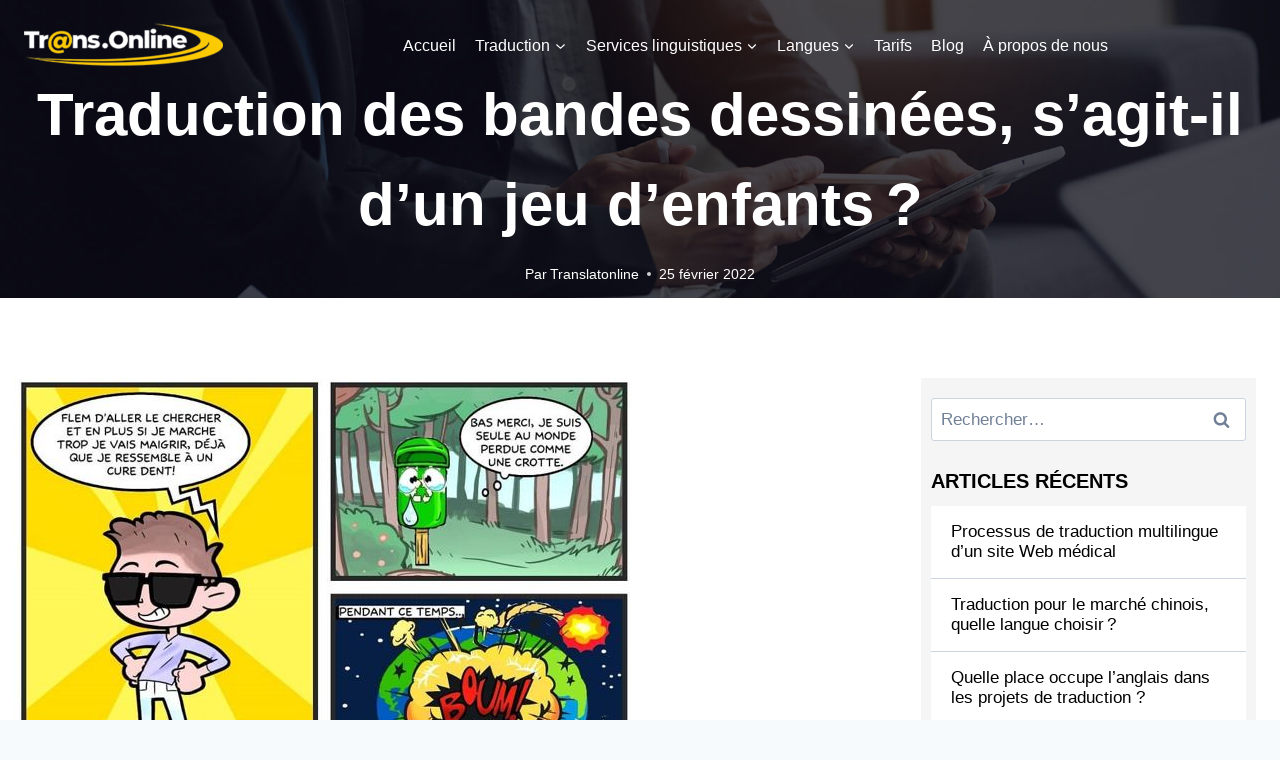

--- FILE ---
content_type: text/html; charset=UTF-8
request_url: https://www.translatonline.com/traduction-bandes-dessinees/
body_size: 29183
content:
<!doctype html><html lang="fr-FR" class="no-js" itemtype="https://schema.org/Blog" itemscope><head><meta charset="UTF-8"><meta name="viewport" content="width=device-width, initial-scale=1, minimum-scale=1"><link rel="profile" href="http://gmpg.org/xfn/11"><meta name='robots' content='index, follow, max-image-preview:large, max-snippet:-1, max-video-preview:-1' /><title>Traduction des bandes dessinées, s’agit-il d’un jeu d’enfants ? - Translatonline</title><style id="rocket-critical-css">img{max-width:100%;height:auto}img{-ms-interpolation-mode:bicubic} html{line-height:1.15;-webkit-text-size-adjust:100%}body{margin:0}main{display:block;min-width:0}h1{font-size:2em;margin:0.67em 0}a{background-color:transparent}img{border-style:none}button,input{font-size:100%;margin:0}button,input{overflow:visible}button{text-transform:none}button,[type="submit"]{-webkit-appearance:button}button::-moz-focus-inner,[type="submit"]::-moz-focus-inner{border-style:none;padding:0}button:-moz-focusring,[type="submit"]:-moz-focusring{outline:1px dotted ButtonText}[type="search"]{-webkit-appearance:textfield;outline-offset:-2px}[type="search"]::-webkit-search-decoration{-webkit-appearance:none}::-webkit-file-upload-button{-webkit-appearance:button;font:inherit}:root{--global-gray-400:#CBD5E0;--global-gray-500:#A0AEC0;--global-xs-spacing:1em;--global-sm-spacing:1.5rem;--global-md-spacing:2rem;--global-lg-spacing:2.5em;--global-xl-spacing:3.5em;--global-xxl-spacing:5rem;--global-edge-spacing:1.5rem;--global-boxed-spacing:2rem}h1{padding:0;margin:0}html{box-sizing:border-box}*,*::before,*::after{box-sizing:inherit}ul{margin:0 0 1.5em 1.5em;padding:0}ul{list-style:disc}li>ul{margin-bottom:0;margin-left:1.5em}img{display:block;height:auto;max-width:100%}a{color:var(--global-palette-highlight)}.screen-reader-text{clip:rect(1px,1px,1px,1px);position:absolute!important;height:1px;width:1px;overflow:hidden;word-wrap:normal!important}input[type="search"]{-webkit-appearance:none;color:var(--global-palette5);border:1px solid var(--global-gray-400);border-radius:3px;padding:0.4em 0.5em;max-width:100%;background:var(--global-palette9);box-shadow:0px 0px 0px -7px rgba(0,0,0,0)}::-webkit-input-placeholder{color:var(--global-palette6)}::-moz-placeholder{color:var(--global-palette6);opacity:1}:-ms-input-placeholder{color:var(--global-palette6)}:-moz-placeholder{color:var(--global-palette6)}::placeholder{color:var(--global-palette6)}.search-form{position:relative}.search-form input[type="search"],.search-form input.search-field{padding-right:60px;width:100%}.search-form .search-submit[type="submit"]{top:0;right:0;bottom:0;position:absolute;color:transparent;background:transparent;z-index:2;width:50px;border:0;padding:8px 12px 7px;border-radius:0;box-shadow:none;overflow:hidden}.search-form .kadence-search-icon-wrap{position:absolute;right:0;top:0;height:100%;width:50px;padding:0;text-align:center;background:0 0;z-index:3;color:var(--global-palette6);text-shadow:none;display:flex;align-items:center;justify-content:center}button,input[type="submit"]{border-radius:3px;background:var(--global-palette-btn-bg);color:var(--global-palette-btn);padding:0.4em 1em;border:0;line-height:1.6;display:inline-block;font-family:inherit;text-decoration:none;box-shadow:0px 0px 0px -7px rgba(0,0,0,0)}.kadence-svg-iconset{display:inline-flex;align-self:center}.kadence-svg-iconset svg{height:1em;width:1em}.kadence-svg-iconset.svg-baseline svg{top:.125em;position:relative}.kt-clear{*zoom:1}.kt-clear::before,.kt-clear::after{content:' ';display:table}.kt-clear::after{clear:both}.content-area{margin:var(--global-xxl-spacing) 0}.site-container{margin:0 auto;padding:0 var(--global-sm-spacing)}@media screen and (min-width:1025px){.has-sidebar .content-container{display:grid;grid-template-columns:5fr 2fr;grid-gap:var(--global-xl-spacing);justify-content:center}#secondary{grid-column:2;grid-row:1}.has-sidebar .content-container .alignwide{width:unset;max-width:unset;margin-left:0;margin-right:0}.has-sidebar .content-container .kadence-thumbnail-position-behind.alignwide{margin-left:-10px;margin-right:-10px}}#wrapper{overflow:hidden}.site-branding{max-height:inherit}.site-branding a.brand{display:flex;flex-direction:row;align-items:center;text-decoration:none;color:inherit;max-height:inherit}.site-branding a.brand img{display:block}.header-navigation ul ul{display:none;position:absolute;top:100%;flex-direction:column;background:#fff;margin-left:0;box-shadow:0 2px 13px rgba(0,0,0,0.1);z-index:1000}.header-navigation ul ul li:last-child{border-bottom:0}.nav--toggle-sub .dropdown-nav-toggle{display:block;background:transparent;position:absolute;right:0;top:50%;width:0.7em;height:0.7em;font-size:inherit;width:0.9em;height:0.9em;font-size:0.9em;display:inline-flex;line-height:inherit;margin:0;padding:0;border:none;border-radius:0;transform:translateY(-50%);overflow:visible}.nav--toggle-sub ul ul .dropdown-nav-toggle{right:0.2em}.nav--toggle-sub ul ul .dropdown-nav-toggle .kadence-svg-iconset{transform:rotate(-90deg)}.nav--toggle-sub li.menu-item-has-children{position:relative}.nav-drop-title-wrap{position:relative;padding-right:1em;display:block}.header-navigation,.header-menu-container{display:flex}.header-navigation a{display:block;width:100%;text-decoration:none;color:var(--global-palette4)}.header-navigation ul{display:block;list-style:none;margin:0;padding:0}.header-navigation ul li a{padding:0.6em 0.5em}.header-navigation ul ul li a{padding:1em}.header-navigation ul ul a{width:200px}.header-navigation ul ul ul{top:0;left:100%;min-height:100%}.header-navigation .menu{display:flex;flex-wrap:wrap;justify-content:center}.menu-toggle-open{display:flex;background:transparent;align-items:center;box-shadow:none}.menu-toggle-open .menu-toggle-icon{display:flex}.menu-toggle-open.menu-toggle-style-default{border:0}.site .menu-toggle-open{box-shadow:none}.mobile-navigation{width:100%}.mobile-navigation a{display:block;width:100%;text-decoration:none;padding:0.6em 0.5em}.mobile-navigation ul{display:block;list-style:none;margin:0;padding:0}.drawer-nav-drop-wrap{display:flex;position:relative}.drawer-nav-drop-wrap a{color:inherit}.drawer-nav-drop-wrap .drawer-sub-toggle{background:transparent;color:inherit;padding:0.5em 0.7em;display:flex;border:0;border-radius:0;box-shadow:none;line-height:normal}.mobile-navigation ul ul{padding-left:1em;display:none}.popup-drawer{position:fixed;display:none;top:0;bottom:0;left:-99999rem;right:99999rem;z-index:100000}.popup-drawer .drawer-overlay{background-color:rgba(0,0,0,0.4);position:fixed;top:0;right:0;bottom:0;left:0;opacity:0}.popup-drawer .drawer-inner{width:100%;transform:translateX(100%);max-width:90%;right:0;top:0;overflow:auto;background:#090c10;color:#fff;bottom:0;opacity:0;position:fixed;box-shadow:0 0 2rem 0 rgba(0,0,0,0.1);display:flex;flex-direction:column}.popup-drawer .drawer-header{padding:0 1.5em;display:flex;justify-content:flex-end;min-height:calc(1.2em + 24px)}.popup-drawer .drawer-header .drawer-toggle{background:transparent;border:0;font-size:24px;line-height:1;padding:0.6em 0.15em;color:inherit;display:flex;box-shadow:none}.popup-drawer .drawer-content{padding:0 1.5em 1.5em}@media screen and (max-width:1024px){.animate-body-popup #inner-wrap,.animate-body-popup .site-header-row{transform:none}}.popup-drawer .drawer-header .drawer-toggle{width:24px;position:relative;height:24px;box-sizing:content-box}.drawer-toggle .toggle-close-bar{width:18px;height:2px;background:currentColor;transform-origin:center center;position:absolute;margin-top:-1px;opacity:0;border-radius:2px;left:50%;margin-left:-9px;top:50%;transform:rotate(45deg) translateX(-50%)}.drawer-toggle .toggle-close-bar:last-child{transform:rotate(-45deg) translateX(50%)}#main-header{display:none}#masthead{position:relative;z-index:11}@media screen and (min-width:1025px){#main-header{display:block}#mobile-header{display:none}}.site-header-row{display:grid;grid-template-columns:auto auto}.site-header-row-layout-fullwidth>.site-header-row-container-inner>.site-container{max-width:none}.site-header-section{display:flex;max-height:inherit}.site-header-item{display:flex;align-items:center;margin-right:10px;max-height:inherit}.site-header-section>.site-header-item:last-child{margin-right:0}.drawer-content .site-header-item{margin-right:0;margin-bottom:10px}.drawer-content .site-header-item:last-child{margin-bottom:0}.site-header-section-right{justify-content:flex-end}@media screen and (max-width:1024px){.mobile-transparent-header #masthead{position:absolute;left:0;right:0;z-index:100}.mobile-transparent-header #masthead,.mobile-transparent-header .site-main-header-wrap .site-header-row-container-inner{background:transparent}}@media screen and (min-width:1025px){.transparent-header #masthead{position:absolute;left:0;right:0;z-index:100}.transparent-header #masthead,.transparent-header .site-main-header-wrap .site-header-row-container-inner{background:transparent}}#mobile-drawer{z-index:99999}.widget{margin-top:0;margin-bottom:1.5em}.widget-area .widget:last-child{margin-bottom:0}.widget-area .widget-title{font-size:20px;line-height:1.5;margin-bottom:0.5em;text-transform:uppercase}.widget-area ul{padding-left:0.5em}.widget-area a:not(.button){color:var(--global-palette3);text-decoration:none}.widget-area .widget{margin-left:0;margin-right:0}.widget li{line-height:1.8}.widget_recent_entries ul{margin:0;padding:0;list-style-type:none}.widget_recent_entries ul li{margin-bottom:0.4em}.content-wrap{position:relative}@media screen and (max-width:719px){.primary-sidebar{padding-left:0;padding-right:0}}.site .post-thumbnail{display:block;height:0;padding-bottom:66.67%;overflow:hidden;position:relative}.site .post-thumbnail .post-thumbnail-inner{position:absolute;top:0;bottom:0;left:0;right:0}.site .post-thumbnail img{flex:1;height:100%;object-fit:cover;width:100%}.kadence-thumbnail-position-behind{margin-bottom:-4.3em;position:relative;z-index:0}.content-style-unboxed .kadence-thumbnail-position-behind:after{position:absolute;content:'';top:0;bottom:-1px;left:0;right:0;background:linear-gradient(0deg,#fff 5%,rgba(255,255,255,0.35) 30%,rgba(255,255,255,0) 50%)}.entry-meta{font-size:80%;margin:1em 0;display:flex;flex-wrap:wrap}.entry-meta>*{display:inline-flex;align-items:center;flex-wrap:wrap}.entry-meta>* time{white-space:nowrap}.entry-meta a{color:inherit;text-decoration:none}.entry-meta .meta-label{margin-right:.2rem}.entry-meta>*:after{margin-left:.5rem;margin-right:.5rem;content:"";display:inline-block;background-color:currentColor;height:.25rem;width:.25rem;opacity:.8;border-radius:9999px;vertical-align:.1875em}.entry-meta>*:last-child:after{display:none}.loop-entry .entry-summary p{margin:1em 0}.updated:not(.published){display:none}.entry-summary{margin:var(--global-xs-spacing) 0 0}a.post-more-link{font-weight:bold;letter-spacing:.05em;text-transform:uppercase;text-decoration:none;color:inherit;font-size:80%}a.post-more-link .kadence-svg-iconset{margin-left:0.5em}.more-link-wrap{margin-top:var(--global-xs-spacing);margin-bottom:0}.entry-taxonomies{margin-bottom:0.5em;letter-spacing:.05em;font-size:70%;text-transform:uppercase}.entry-taxonomies a{text-decoration:none;font-weight:bold}@media screen and (max-width:719px){.loop-entry .entry-taxonomies{margin-bottom:1em}}.entry-hero-container-inner{background:var(--global-palette7)}.entry-hero-container-inner .entry-header{min-height:200px;display:flex;align-items:center;text-align:center;justify-content:center;flex-direction:column;margin-bottom:0}.entry-hero-container-inner .entry-header>div{width:100%}.entry-hero{position:relative}.hero-section-overlay{position:absolute;left:0;right:0;top:0;bottom:0}.hero-container{position:relative}.title-align-center{text-align:center}.title-align-center .entry-meta{justify-content:center}.entry-hero .title-align-center{text-align:center;align-items:center}.entry-header{margin-bottom:1em}.entry-footer{clear:both}.alignwide{margin-left:calc(50% - 50vw);margin-right:calc(50% - 50vw);max-width:100vw;width:100vw;padding-left:0;padding-right:0;clear:both}.entry-title{word-wrap:break-word}.primary-sidebar{padding-top:1.5rem;padding-bottom:1.5rem;margin-left:auto;margin-right:auto}@media screen and (min-width:768px){.primary-sidebar{padding-left:0;padding-right:0}}@media screen and (min-width:1025px){.primary-sidebar{padding:0;margin:0}}.entry-related-carousel .entry-summary,.entry-related-carousel .entry-footer,.entry-related-carousel .entry-taxonomies{display:none}</style><link rel="preload" href="https://www.translatonline.com/wp-content/cache/min/1/c3df6d0744eaa55656b1b0c0ec4e5b68.css" data-rocket-async="style" as="style" onload="this.onload=null;this.rel='stylesheet'" data-minify="1" /><meta name="description" content="Découvrez les caractéristiques et les enjeux de la traduction des bandes dessinées qui gagne de plus en plus de terrain à l’international." /><link rel="canonical" href="https://www.translatonline.com/traduction-bandes-dessinees/" /><meta property="og:locale" content="fr_FR" /><meta property="og:type" content="article" /><meta property="og:title" content="Traduction des bandes dessinées, s’agit-il d’un jeu d’enfants ? - Translatonline" /><meta property="og:description" content="Découvrez les caractéristiques et les enjeux de la traduction des bandes dessinées qui gagne de plus en plus de terrain à l’international." /><meta property="og:url" content="https://www.translatonline.com/traduction-bandes-dessinees/" /><meta property="og:site_name" content="Translatonline" /><meta property="article:publisher" content="https://www.facebook.com/Translatonline" /><meta property="article:published_time" content="2022-02-25T13:55:42+00:00" /><meta property="article:modified_time" content="2025-03-04T10:37:16+00:00" /><meta property="og:image" content="https://www.translatonline.com/wp-content/uploads/2022/02/bande-dessinee.jpg" /><meta property="og:image:width" content="620" /><meta property="og:image:height" content="419" /><meta property="og:image:type" content="image/jpeg" /><meta name="author" content="Translatonline" /><meta name="twitter:card" content="summary_large_image" /><meta name="twitter:creator" content="@Translatonline1" /><meta name="twitter:site" content="@Translatonline1" /><meta name="twitter:label1" content="Écrit par" /><meta name="twitter:data1" content="Translatonline" /><meta name="twitter:label2" content="Durée de lecture estimée" /><meta name="twitter:data2" content="5 minutes" /> <script type="application/ld+json" class="yoast-schema-graph">{"@context":"https://schema.org","@graph":[{"@type":"Article","@id":"https://www.translatonline.com/traduction-bandes-dessinees/#article","isPartOf":{"@id":"https://www.translatonline.com/traduction-bandes-dessinees/"},"author":{"name":"Translatonline","@id":"https://www.translatonline.com/#/schema/person/f6d4205a03a5f6e7e486542e36e8fd96"},"headline":"Traduction des bandes dessinées, s’agit-il d’un jeu d’enfants ?","datePublished":"2022-02-25T13:55:42+00:00","dateModified":"2025-03-04T10:37:16+00:00","mainEntityOfPage":{"@id":"https://www.translatonline.com/traduction-bandes-dessinees/"},"wordCount":982,"publisher":{"@id":"https://www.translatonline.com/#organization"},"image":{"@id":"https://www.translatonline.com/traduction-bandes-dessinees/#primaryimage"},"thumbnailUrl":"https://www.translatonline.com/wp-content/uploads/2022/02/bande-dessinee.jpg","articleSection":["Traduction"],"inLanguage":"fr-FR"},{"@type":"WebPage","@id":"https://www.translatonline.com/traduction-bandes-dessinees/","url":"https://www.translatonline.com/traduction-bandes-dessinees/","name":"Traduction des bandes dessinées, s’agit-il d’un jeu d’enfants ? - Translatonline","isPartOf":{"@id":"https://www.translatonline.com/#website"},"primaryImageOfPage":{"@id":"https://www.translatonline.com/traduction-bandes-dessinees/#primaryimage"},"image":{"@id":"https://www.translatonline.com/traduction-bandes-dessinees/#primaryimage"},"thumbnailUrl":"https://www.translatonline.com/wp-content/uploads/2022/02/bande-dessinee.jpg","datePublished":"2022-02-25T13:55:42+00:00","dateModified":"2025-03-04T10:37:16+00:00","description":"Découvrez les caractéristiques et les enjeux de la traduction des bandes dessinées qui gagne de plus en plus de terrain à l’international.","breadcrumb":{"@id":"https://www.translatonline.com/traduction-bandes-dessinees/#breadcrumb"},"inLanguage":"fr-FR","potentialAction":[{"@type":"ReadAction","target":["https://www.translatonline.com/traduction-bandes-dessinees/"]}]},{"@type":"ImageObject","inLanguage":"fr-FR","@id":"https://www.translatonline.com/traduction-bandes-dessinees/#primaryimage","url":"https://www.translatonline.com/wp-content/uploads/2022/02/bande-dessinee.jpg","contentUrl":"https://www.translatonline.com/wp-content/uploads/2022/02/bande-dessinee.jpg","width":620,"height":419,"caption":"traduction bande dessinée"},{"@type":"BreadcrumbList","@id":"https://www.translatonline.com/traduction-bandes-dessinees/#breadcrumb","itemListElement":[{"@type":"ListItem","position":1,"name":"Accueil","item":"https://www.translatonline.com/"},{"@type":"ListItem","position":2,"name":"Blog","item":"https://www.translatonline.com/blog/"},{"@type":"ListItem","position":3,"name":"Traduction des bandes dessinées, s’agit-il d’un jeu d’enfants ?"}]},{"@type":"WebSite","@id":"https://www.translatonline.com/#website","url":"https://www.translatonline.com/","name":"Translatonline","description":"","publisher":{"@id":"https://www.translatonline.com/#organization"},"potentialAction":[{"@type":"SearchAction","target":{"@type":"EntryPoint","urlTemplate":"https://www.translatonline.com/?s={search_term_string}"},"query-input":{"@type":"PropertyValueSpecification","valueRequired":true,"valueName":"search_term_string"}}],"inLanguage":"fr-FR"},{"@type":"Organization","@id":"https://www.translatonline.com/#organization","name":"TRO","url":"https://www.translatonline.com/","logo":{"@type":"ImageObject","inLanguage":"fr-FR","@id":"https://www.translatonline.com/#/schema/logo/image/","url":"https://www.translatonline.com/wp-content/uploads/2021/03/Layer-1.png","contentUrl":"https://www.translatonline.com/wp-content/uploads/2021/03/Layer-1.png","width":274,"height":69,"caption":"TRO"},"image":{"@id":"https://www.translatonline.com/#/schema/logo/image/"},"sameAs":["https://www.facebook.com/Translatonline","https://x.com/Translatonline1","https://www.linkedin.com/company/translatonline"]},{"@type":"Person","@id":"https://www.translatonline.com/#/schema/person/f6d4205a03a5f6e7e486542e36e8fd96","name":"Translatonline","image":{"@type":"ImageObject","inLanguage":"fr-FR","@id":"https://www.translatonline.com/#/schema/person/image/","url":"https://secure.gravatar.com/avatar/cd6a1c4148b4eb8a725fe598a4c6d13cdbbf89563f4853568513616f4904d34c?s=96&d=mm&r=g","contentUrl":"https://secure.gravatar.com/avatar/cd6a1c4148b4eb8a725fe598a4c6d13cdbbf89563f4853568513616f4904d34c?s=96&d=mm&r=g","caption":"Translatonline"},"sameAs":["https://www.translatonline.com"],"url":"https://www.translatonline.com/author/wp_translatonline/"}]}</script> <link rel='dns-prefetch' href='//maxcdn.bootstrapcdn.com' /><link href='https://fonts.gstatic.com' crossorigin rel='preconnect' /><link rel="alternate" type="application/rss+xml" title="Translatonline &raquo; Flux" href="https://www.translatonline.com/feed/" />  <link rel="alternate" title="oEmbed (JSON)" type="application/json+oembed" href="https://www.translatonline.com/wp-json/oembed/1.0/embed?url=https%3A%2F%2Fwww.translatonline.com%2Ftraduction-bandes-dessinees%2F" /><link rel="alternate" title="oEmbed (XML)" type="text/xml+oembed" href="https://www.translatonline.com/wp-json/oembed/1.0/embed?url=https%3A%2F%2Fwww.translatonline.com%2Ftraduction-bandes-dessinees%2F&#038;format=xml" /><style id='wp-img-auto-sizes-contain-inline-css'>img:is([sizes=auto i],[sizes^="auto," i]){contain-intrinsic-size:3000px 1500px}</style><style id='wp-emoji-styles-inline-css'>img.wp-smiley,img.emoji{display:inline!important;border:none!important;box-shadow:none!important;height:1em!important;width:1em!important;margin:0 0.07em!important;vertical-align:-0.1em!important;background:none!important;padding:0!important}</style><style id='wp-block-library-inline-css'>:root{--wp-block-synced-color:#7a00df;--wp-block-synced-color--rgb:122,0,223;--wp-bound-block-color:var(--wp-block-synced-color);--wp-editor-canvas-background:#ddd;--wp-admin-theme-color:#007cba;--wp-admin-theme-color--rgb:0,124,186;--wp-admin-theme-color-darker-10:#006ba1;--wp-admin-theme-color-darker-10--rgb:0,107,160.5;--wp-admin-theme-color-darker-20:#005a87;--wp-admin-theme-color-darker-20--rgb:0,90,135;--wp-admin-border-width-focus:2px}@media (min-resolution:192dpi){:root{--wp-admin-border-width-focus:1.5px}}.wp-element-button{cursor:pointer}:root .has-very-light-gray-background-color{background-color:#eee}:root .has-very-dark-gray-background-color{background-color:#313131}:root .has-very-light-gray-color{color:#eee}:root .has-very-dark-gray-color{color:#313131}:root .has-vivid-green-cyan-to-vivid-cyan-blue-gradient-background{background:linear-gradient(135deg,#00d084,#0693e3)}:root .has-purple-crush-gradient-background{background:linear-gradient(135deg,#34e2e4,#4721fb 50%,#ab1dfe)}:root .has-hazy-dawn-gradient-background{background:linear-gradient(135deg,#faaca8,#dad0ec)}:root .has-subdued-olive-gradient-background{background:linear-gradient(135deg,#fafae1,#67a671)}:root .has-atomic-cream-gradient-background{background:linear-gradient(135deg,#fdd79a,#004a59)}:root .has-nightshade-gradient-background{background:linear-gradient(135deg,#330968,#31cdcf)}:root .has-midnight-gradient-background{background:linear-gradient(135deg,#020381,#2874fc)}:root{--wp--preset--font-size--normal:16px;--wp--preset--font-size--huge:42px}.has-regular-font-size{font-size:1em}.has-larger-font-size{font-size:2.625em}.has-normal-font-size{font-size:var(--wp--preset--font-size--normal)}.has-huge-font-size{font-size:var(--wp--preset--font-size--huge)}.has-text-align-center{text-align:center}.has-text-align-left{text-align:left}.has-text-align-right{text-align:right}.has-fit-text{white-space:nowrap!important}#end-resizable-editor-section{display:none}.aligncenter{clear:both}.items-justified-left{justify-content:flex-start}.items-justified-center{justify-content:center}.items-justified-right{justify-content:flex-end}.items-justified-space-between{justify-content:space-between}.screen-reader-text{border:0;clip-path:inset(50%);height:1px;margin:-1px;overflow:hidden;padding:0;position:absolute;width:1px;word-wrap:normal!important}.screen-reader-text:focus{background-color:#ddd;clip-path:none;color:#444;display:block;font-size:1em;height:auto;left:5px;line-height:normal;padding:15px 23px 14px;text-decoration:none;top:5px;width:auto;z-index:100000}html :where(.has-border-color){border-style:solid}html :where([style*=border-top-color]){border-top-style:solid}html :where([style*=border-right-color]){border-right-style:solid}html :where([style*=border-bottom-color]){border-bottom-style:solid}html :where([style*=border-left-color]){border-left-style:solid}html :where([style*=border-width]){border-style:solid}html :where([style*=border-top-width]){border-top-style:solid}html :where([style*=border-right-width]){border-right-style:solid}html :where([style*=border-bottom-width]){border-bottom-style:solid}html :where([style*=border-left-width]){border-left-style:solid}html :where(img[class*=wp-image-]){height:auto;max-width:100%}:where(figure){margin:0 0 1em}html :where(.is-position-sticky){--wp-admin--admin-bar--position-offset:var(--wp-admin--admin-bar--height,0)}@media screen and (max-width:600px){html :where(.is-position-sticky){--wp-admin--admin-bar--position-offset:0}}</style><style id='wp-block-heading-inline-css'>h1:where(.wp-block-heading).has-background,h2:where(.wp-block-heading).has-background,h3:where(.wp-block-heading).has-background,h4:where(.wp-block-heading).has-background,h5:where(.wp-block-heading).has-background,h6:where(.wp-block-heading).has-background{padding:1.25em 2.375em}h1.has-text-align-left[style*=writing-mode]:where([style*=vertical-lr]),h1.has-text-align-right[style*=writing-mode]:where([style*=vertical-rl]),h2.has-text-align-left[style*=writing-mode]:where([style*=vertical-lr]),h2.has-text-align-right[style*=writing-mode]:where([style*=vertical-rl]),h3.has-text-align-left[style*=writing-mode]:where([style*=vertical-lr]),h3.has-text-align-right[style*=writing-mode]:where([style*=vertical-rl]),h4.has-text-align-left[style*=writing-mode]:where([style*=vertical-lr]),h4.has-text-align-right[style*=writing-mode]:where([style*=vertical-rl]),h5.has-text-align-left[style*=writing-mode]:where([style*=vertical-lr]),h5.has-text-align-right[style*=writing-mode]:where([style*=vertical-rl]),h6.has-text-align-left[style*=writing-mode]:where([style*=vertical-lr]),h6.has-text-align-right[style*=writing-mode]:where([style*=vertical-rl]){rotate:180deg}</style><style id='wp-block-list-inline-css'>ol,ul{box-sizing:border-box}:root :where(.wp-block-list.has-background){padding:1.25em 2.375em}</style><style id='wp-block-paragraph-inline-css'>.is-small-text{font-size:.875em}.is-regular-text{font-size:1em}.is-large-text{font-size:2.25em}.is-larger-text{font-size:3em}.has-drop-cap:not(:focus):first-letter{float:left;font-size:8.4em;font-style:normal;font-weight:100;line-height:.68;margin:.05em .1em 0 0;text-transform:uppercase}body.rtl .has-drop-cap:not(:focus):first-letter{float:none;margin-left:.1em}p.has-drop-cap.has-background{overflow:hidden}:root :where(p.has-background){padding:1.25em 2.375em}:where(p.has-text-color:not(.has-link-color)) a{color:inherit}p.has-text-align-left[style*="writing-mode:vertical-lr"],p.has-text-align-right[style*="writing-mode:vertical-rl"]{rotate:180deg}</style><style id='global-styles-inline-css'>:root{--wp--preset--aspect-ratio--square:1;--wp--preset--aspect-ratio--4-3:4/3;--wp--preset--aspect-ratio--3-4:3/4;--wp--preset--aspect-ratio--3-2:3/2;--wp--preset--aspect-ratio--2-3:2/3;--wp--preset--aspect-ratio--16-9:16/9;--wp--preset--aspect-ratio--9-16:9/16;--wp--preset--color--black:#000;--wp--preset--color--cyan-bluish-gray:#abb8c3;--wp--preset--color--white:#fff;--wp--preset--color--pale-pink:#f78da7;--wp--preset--color--vivid-red:#cf2e2e;--wp--preset--color--luminous-vivid-orange:#ff6900;--wp--preset--color--luminous-vivid-amber:#fcb900;--wp--preset--color--light-green-cyan:#7bdcb5;--wp--preset--color--vivid-green-cyan:#00d084;--wp--preset--color--pale-cyan-blue:#8ed1fc;--wp--preset--color--vivid-cyan-blue:#0693e3;--wp--preset--color--vivid-purple:#9b51e0;--wp--preset--color--theme-palette-1:var(--global-palette1);--wp--preset--color--theme-palette-2:var(--global-palette2);--wp--preset--color--theme-palette-3:var(--global-palette3);--wp--preset--color--theme-palette-4:var(--global-palette4);--wp--preset--color--theme-palette-5:var(--global-palette5);--wp--preset--color--theme-palette-6:var(--global-palette6);--wp--preset--color--theme-palette-7:var(--global-palette7);--wp--preset--color--theme-palette-8:var(--global-palette8);--wp--preset--color--theme-palette-9:var(--global-palette9);--wp--preset--color--theme-palette-10:var(--global-palette10);--wp--preset--color--theme-palette-11:var(--global-palette11);--wp--preset--color--theme-palette-12:var(--global-palette12);--wp--preset--color--theme-palette-13:var(--global-palette13);--wp--preset--color--theme-palette-14:var(--global-palette14);--wp--preset--color--theme-palette-15:var(--global-palette15);--wp--preset--gradient--vivid-cyan-blue-to-vivid-purple:linear-gradient(135deg,rgb(6,147,227) 0%,rgb(155,81,224) 100%);--wp--preset--gradient--light-green-cyan-to-vivid-green-cyan:linear-gradient(135deg,rgb(122,220,180) 0%,rgb(0,208,130) 100%);--wp--preset--gradient--luminous-vivid-amber-to-luminous-vivid-orange:linear-gradient(135deg,rgb(252,185,0) 0%,rgb(255,105,0) 100%);--wp--preset--gradient--luminous-vivid-orange-to-vivid-red:linear-gradient(135deg,rgb(255,105,0) 0%,rgb(207,46,46) 100%);--wp--preset--gradient--very-light-gray-to-cyan-bluish-gray:linear-gradient(135deg,rgb(238,238,238) 0%,rgb(169,184,195) 100%);--wp--preset--gradient--cool-to-warm-spectrum:linear-gradient(135deg,rgb(74,234,220) 0%,rgb(151,120,209) 20%,rgb(207,42,186) 40%,rgb(238,44,130) 60%,rgb(251,105,98) 80%,rgb(254,248,76) 100%);--wp--preset--gradient--blush-light-purple:linear-gradient(135deg,rgb(255,206,236) 0%,rgb(152,150,240) 100%);--wp--preset--gradient--blush-bordeaux:linear-gradient(135deg,rgb(254,205,165) 0%,rgb(254,45,45) 50%,rgb(107,0,62) 100%);--wp--preset--gradient--luminous-dusk:linear-gradient(135deg,rgb(255,203,112) 0%,rgb(199,81,192) 50%,rgb(65,88,208) 100%);--wp--preset--gradient--pale-ocean:linear-gradient(135deg,rgb(255,245,203) 0%,rgb(182,227,212) 50%,rgb(51,167,181) 100%);--wp--preset--gradient--electric-grass:linear-gradient(135deg,rgb(202,248,128) 0%,rgb(113,206,126) 100%);--wp--preset--gradient--midnight:linear-gradient(135deg,rgb(2,3,129) 0%,rgb(40,116,252) 100%);--wp--preset--font-size--small:var(--global-font-size-small);--wp--preset--font-size--medium:var(--global-font-size-medium);--wp--preset--font-size--large:var(--global-font-size-large);--wp--preset--font-size--x-large:42px;--wp--preset--font-size--larger:var(--global-font-size-larger);--wp--preset--font-size--xxlarge:var(--global-font-size-xxlarge);--wp--preset--spacing--20:.44rem;--wp--preset--spacing--30:.67rem;--wp--preset--spacing--40:1rem;--wp--preset--spacing--50:1.5rem;--wp--preset--spacing--60:2.25rem;--wp--preset--spacing--70:3.38rem;--wp--preset--spacing--80:5.06rem;--wp--preset--shadow--natural:6px 6px 9px rgba(0,0,0,.2);--wp--preset--shadow--deep:12px 12px 50px rgba(0,0,0,.4);--wp--preset--shadow--sharp:6px 6px 0 rgba(0,0,0,.2);--wp--preset--shadow--outlined:6px 6px 0 -3px rgb(255,255,255),6px 6px rgb(0,0,0);--wp--preset--shadow--crisp:6px 6px 0 rgb(0,0,0)}:where(.is-layout-flex){gap:.5em}:where(.is-layout-grid){gap:.5em}body .is-layout-flex{display:flex}.is-layout-flex{flex-wrap:wrap;align-items:center}.is-layout-flex>:is(*,div){margin:0}body .is-layout-grid{display:grid}.is-layout-grid>:is(*,div){margin:0}:where(.wp-block-columns.is-layout-flex){gap:2em}:where(.wp-block-columns.is-layout-grid){gap:2em}:where(.wp-block-post-template.is-layout-flex){gap:1.25em}:where(.wp-block-post-template.is-layout-grid){gap:1.25em}.has-black-color{color:var(--wp--preset--color--black)!important}.has-cyan-bluish-gray-color{color:var(--wp--preset--color--cyan-bluish-gray)!important}.has-white-color{color:var(--wp--preset--color--white)!important}.has-pale-pink-color{color:var(--wp--preset--color--pale-pink)!important}.has-vivid-red-color{color:var(--wp--preset--color--vivid-red)!important}.has-luminous-vivid-orange-color{color:var(--wp--preset--color--luminous-vivid-orange)!important}.has-luminous-vivid-amber-color{color:var(--wp--preset--color--luminous-vivid-amber)!important}.has-light-green-cyan-color{color:var(--wp--preset--color--light-green-cyan)!important}.has-vivid-green-cyan-color{color:var(--wp--preset--color--vivid-green-cyan)!important}.has-pale-cyan-blue-color{color:var(--wp--preset--color--pale-cyan-blue)!important}.has-vivid-cyan-blue-color{color:var(--wp--preset--color--vivid-cyan-blue)!important}.has-vivid-purple-color{color:var(--wp--preset--color--vivid-purple)!important}.has-black-background-color{background-color:var(--wp--preset--color--black)!important}.has-cyan-bluish-gray-background-color{background-color:var(--wp--preset--color--cyan-bluish-gray)!important}.has-white-background-color{background-color:var(--wp--preset--color--white)!important}.has-pale-pink-background-color{background-color:var(--wp--preset--color--pale-pink)!important}.has-vivid-red-background-color{background-color:var(--wp--preset--color--vivid-red)!important}.has-luminous-vivid-orange-background-color{background-color:var(--wp--preset--color--luminous-vivid-orange)!important}.has-luminous-vivid-amber-background-color{background-color:var(--wp--preset--color--luminous-vivid-amber)!important}.has-light-green-cyan-background-color{background-color:var(--wp--preset--color--light-green-cyan)!important}.has-vivid-green-cyan-background-color{background-color:var(--wp--preset--color--vivid-green-cyan)!important}.has-pale-cyan-blue-background-color{background-color:var(--wp--preset--color--pale-cyan-blue)!important}.has-vivid-cyan-blue-background-color{background-color:var(--wp--preset--color--vivid-cyan-blue)!important}.has-vivid-purple-background-color{background-color:var(--wp--preset--color--vivid-purple)!important}.has-black-border-color{border-color:var(--wp--preset--color--black)!important}.has-cyan-bluish-gray-border-color{border-color:var(--wp--preset--color--cyan-bluish-gray)!important}.has-white-border-color{border-color:var(--wp--preset--color--white)!important}.has-pale-pink-border-color{border-color:var(--wp--preset--color--pale-pink)!important}.has-vivid-red-border-color{border-color:var(--wp--preset--color--vivid-red)!important}.has-luminous-vivid-orange-border-color{border-color:var(--wp--preset--color--luminous-vivid-orange)!important}.has-luminous-vivid-amber-border-color{border-color:var(--wp--preset--color--luminous-vivid-amber)!important}.has-light-green-cyan-border-color{border-color:var(--wp--preset--color--light-green-cyan)!important}.has-vivid-green-cyan-border-color{border-color:var(--wp--preset--color--vivid-green-cyan)!important}.has-pale-cyan-blue-border-color{border-color:var(--wp--preset--color--pale-cyan-blue)!important}.has-vivid-cyan-blue-border-color{border-color:var(--wp--preset--color--vivid-cyan-blue)!important}.has-vivid-purple-border-color{border-color:var(--wp--preset--color--vivid-purple)!important}.has-vivid-cyan-blue-to-vivid-purple-gradient-background{background:var(--wp--preset--gradient--vivid-cyan-blue-to-vivid-purple)!important}.has-light-green-cyan-to-vivid-green-cyan-gradient-background{background:var(--wp--preset--gradient--light-green-cyan-to-vivid-green-cyan)!important}.has-luminous-vivid-amber-to-luminous-vivid-orange-gradient-background{background:var(--wp--preset--gradient--luminous-vivid-amber-to-luminous-vivid-orange)!important}.has-luminous-vivid-orange-to-vivid-red-gradient-background{background:var(--wp--preset--gradient--luminous-vivid-orange-to-vivid-red)!important}.has-very-light-gray-to-cyan-bluish-gray-gradient-background{background:var(--wp--preset--gradient--very-light-gray-to-cyan-bluish-gray)!important}.has-cool-to-warm-spectrum-gradient-background{background:var(--wp--preset--gradient--cool-to-warm-spectrum)!important}.has-blush-light-purple-gradient-background{background:var(--wp--preset--gradient--blush-light-purple)!important}.has-blush-bordeaux-gradient-background{background:var(--wp--preset--gradient--blush-bordeaux)!important}.has-luminous-dusk-gradient-background{background:var(--wp--preset--gradient--luminous-dusk)!important}.has-pale-ocean-gradient-background{background:var(--wp--preset--gradient--pale-ocean)!important}.has-electric-grass-gradient-background{background:var(--wp--preset--gradient--electric-grass)!important}.has-midnight-gradient-background{background:var(--wp--preset--gradient--midnight)!important}.has-small-font-size{font-size:var(--wp--preset--font-size--small)!important}.has-medium-font-size{font-size:var(--wp--preset--font-size--medium)!important}.has-large-font-size{font-size:var(--wp--preset--font-size--large)!important}.has-x-large-font-size{font-size:var(--wp--preset--font-size--x-large)!important}</style><style id='classic-theme-styles-inline-css'>
/*! This file is auto-generated */
.wp-block-button__link{color:#fff;background-color:#32373c;border-radius:9999px;box-shadow:none;text-decoration:none;padding:calc(.667em + 2px) calc(1.333em + 2px);font-size:1.125em}.wp-block-file__button{background:#32373c;color:#fff;text-decoration:none}</style><style id='contact-form-7-inline-css'>.wpcf7 .wpcf7-recaptcha iframe{margin-bottom:0}.wpcf7 .wpcf7-recaptcha[data-align="center"]>div{margin:0 auto}.wpcf7 .wpcf7-recaptcha[data-align="right"]>div{margin:0 0 0 auto}</style><link rel='preload'  href='https://maxcdn.bootstrapcdn.com/font-awesome/4.7.0/css/font-awesome.min.css?ver=1.3.5' data-rocket-async="style" as="style" onload="this.onload=null;this.rel='stylesheet'" media='all' /><style id='kadence-global-inline-css'>:root{--global-palette1:#fbca04;--global-palette2:#000;--global-palette3:#000;--global-palette4:#606060;--global-palette5:#929292;--global-palette6:#718096;--global-palette7:#EDF2F7;--global-palette8:#F7FAFC;--global-palette9:#fff;--global-palette10:oklch(from var(--global-palette1) calc(l + 0.10 * (1 - l)) calc(c * 1.00) calc(h + 180) / 100%);--global-palette11:#13612e;--global-palette12:#1159af;--global-palette13:#b82105;--global-palette14:#f7630c;--global-palette15:#f5a524;--global-palette9rgb:255,255,255;--global-palette-highlight:#007c89;--global-palette-highlight-alt:var(--global-palette2);--global-palette-highlight-alt2:var(--global-palette9);--global-palette-btn-bg:var(--global-palette1);--global-palette-btn-bg-hover:var(--global-palette2);--global-palette-btn:var(--global-palette9);--global-palette-btn-hover:var(--global-palette9);--global-palette-btn-sec-bg:var(--global-palette7);--global-palette-btn-sec-bg-hover:var(--global-palette2);--global-palette-btn-sec:var(--global-palette3);--global-palette-btn-sec-hover:var(--global-palette9);--global-body-font-family:-apple-system,BlinkMacSystemFont,"Segoe UI",Roboto,Oxygen-Sans,Ubuntu,Cantarell,"Helvetica Neue",sans-serif,"Apple Color Emoji","Segoe UI Emoji","Segoe UI Symbol";--global-heading-font-family:inherit;--global-primary-nav-font-family:inherit;--global-fallback-font:sans-serif;--global-display-fallback-font:sans-serif;--global-content-width:1290px;--global-content-wide-width:calc(1290px + 230px);--global-content-narrow-width:842px;--global-content-edge-padding:1.5rem;--global-content-boxed-padding:2rem;--global-calc-content-width:calc(1290px - var(--global-content-edge-padding) - var(--global-content-edge-padding));--wp--style--global--content-size:var(--global-calc-content-width)}.wp-site-blocks{--global-vw:calc(100vw - ( 0.5 * var(--scrollbar-offset)))}body{background:var(--global-palette8)}body,input,select,optgroup,textarea{font-weight:400;font-size:17px;line-height:1.6;font-family:var(--global-body-font-family);color:var(--global-palette4)}.content-bg,body.content-style-unboxed .site{background:var(--global-palette9)}h1,h2,h3,h4,h5,h6{font-family:var(--global-heading-font-family)}h1{font-style:normal;font-weight:700;font-size:60px;line-height:1.5;color:var(--global-palette3)}h2{font-weight:700;font-size:28px;line-height:1.5;color:var(--global-palette3)}h3{font-weight:700;font-size:24px;line-height:1.5;color:var(--global-palette3)}h4{font-weight:700;font-size:22px;line-height:1.5;color:var(--global-palette4)}h5{font-weight:700;font-size:20px;line-height:1.5;color:var(--global-palette4)}h6{font-weight:700;font-size:18px;line-height:1.5;color:var(--global-palette5)}@media all and (max-width:1024px){h1{font-size:46px}}@media all and (max-width:767px){h1{font-size:36px}}.entry-hero .kadence-breadcrumbs{max-width:1290px}.site-container,.site-header-row-layout-contained,.site-footer-row-layout-contained,.entry-hero-layout-contained,.comments-area,.alignfull>.wp-block-cover__inner-container,.alignwide>.wp-block-cover__inner-container{max-width:var(--global-content-width)}.content-width-narrow .content-container.site-container,.content-width-narrow .hero-container.site-container{max-width:var(--global-content-narrow-width)}@media all and (min-width:1520px){.wp-site-blocks .content-container .alignwide{margin-left:-115px;margin-right:-115px;width:unset;max-width:unset}}@media all and (min-width:1102px){.content-width-narrow .wp-site-blocks .content-container .alignwide{margin-left:-130px;margin-right:-130px;width:unset;max-width:unset}}.content-style-boxed .wp-site-blocks .entry-content .alignwide{margin-left:calc(-1 * var( --global-content-boxed-padding ));margin-right:calc(-1 * var( --global-content-boxed-padding ))}.content-area{margin-top:5rem;margin-bottom:5rem}@media all and (max-width:1024px){.content-area{margin-top:3rem;margin-bottom:3rem}}@media all and (max-width:767px){.content-area{margin-top:2rem;margin-bottom:2rem}}@media all and (max-width:1024px){:root{--global-content-boxed-padding:2rem}}@media all and (max-width:767px){:root{--global-content-boxed-padding:1.5rem}}.entry-content-wrap{padding:2rem}@media all and (max-width:1024px){.entry-content-wrap{padding:2rem}}@media all and (max-width:767px){.entry-content-wrap{padding:1.5rem}}.entry.single-entry{box-shadow:0 15px 15px -10px rgba(0,0,0,.05)}.entry.loop-entry{box-shadow:0 15px 15px -10px rgba(0,0,0,.05)}.loop-entry .entry-content-wrap{padding:2rem}@media all and (max-width:1024px){.loop-entry .entry-content-wrap{padding:2rem}}@media all and (max-width:767px){.loop-entry .entry-content-wrap{padding:1.5rem}}.primary-sidebar.widget-area .widget{margin-bottom:1.5em;color:var(--global-palette4)}.primary-sidebar.widget-area .widget-title{font-weight:700;font-size:20px;line-height:1.5;color:var(--global-palette3)}button,.button,.wp-block-button__link,input[type="button"],input[type="reset"],input[type="submit"],.fl-button,.elementor-button-wrapper .elementor-button,.wc-block-components-checkout-place-order-button,.wc-block-cart__submit{box-shadow:0 0 0 -7px rgba(0,0,0,0)}button:hover,button:focus,button:active,.button:hover,.button:focus,.button:active,.wp-block-button__link:hover,.wp-block-button__link:focus,.wp-block-button__link:active,input[type="button"]:hover,input[type="button"]:focus,input[type="button"]:active,input[type="reset"]:hover,input[type="reset"]:focus,input[type="reset"]:active,input[type="submit"]:hover,input[type="submit"]:focus,input[type="submit"]:active,.elementor-button-wrapper .elementor-button:hover,.elementor-button-wrapper .elementor-button:focus,.elementor-button-wrapper .elementor-button:active,.wc-block-cart__submit:hover{box-shadow:0 15px 25px -7px rgba(0,0,0,.1)}.kb-button.kb-btn-global-outline.kb-btn-global-inherit{padding-top:calc(px - 2px);padding-right:calc(px - 2px);padding-bottom:calc(px - 2px);padding-left:calc(px - 2px)}@media all and (min-width:1025px){.transparent-header .entry-hero .entry-hero-container-inner{padding-top:80px}}@media all and (max-width:1024px){.mobile-transparent-header .entry-hero .entry-hero-container-inner{padding-top:80px}}@media all and (max-width:767px){.mobile-transparent-header .entry-hero .entry-hero-container-inner{padding-top:80px}}.wp-site-blocks .post-title h1{font-style:normal;color:#fff}.post-title .entry-taxonomies,.post-title .entry-taxonomies a{color:#fbca04}.post-title .entry-taxonomies .category-style-pill a{background:#fbca04}.post-title .entry-meta{color:var(--global-palette9)}.post-hero-section .entry-hero-container-inner{background-image:url(https://www.translatonline.com/wp-content/uploads/2021/02/bnnr-new.jpg);background-repeat:no-repeat;background-position:center;background-size:cover}.entry-hero.post-hero-section .entry-header{min-height:200px}.post-hero-section .hero-section-overlay{background:rgba(0,0,0,.53)}@media all and (max-width:1024px){.mobile-transparent-header #masthead{position:absolute;left:0;right:0;z-index:100}.kadence-scrollbar-fixer.mobile-transparent-header #masthead{right:var(--scrollbar-offset,0)}.mobile-transparent-header #masthead,.mobile-transparent-header .site-top-header-wrap .site-header-row-container-inner,.mobile-transparent-header .site-main-header-wrap .site-header-row-container-inner,.mobile-transparent-header .site-bottom-header-wrap .site-header-row-container-inner{background:transparent}.site-header-row-tablet-layout-fullwidth,.site-header-row-tablet-layout-standard{padding:0}}@media all and (min-width:1025px){.transparent-header #masthead{position:absolute;left:0;right:0;z-index:100}.transparent-header.kadence-scrollbar-fixer #masthead{right:var(--scrollbar-offset,0)}.transparent-header #masthead,.transparent-header .site-top-header-wrap .site-header-row-container-inner,.transparent-header .site-main-header-wrap .site-header-row-container-inner,.transparent-header .site-bottom-header-wrap .site-header-row-container-inner{background:transparent}}.site-branding a.brand img{max-width:200px}.site-branding a.brand img.svg-logo-image{width:200px}.site-branding{padding:0 0 0 0}#masthead,#masthead .kadence-sticky-header.item-is-fixed:not(.item-at-start):not(.site-header-row-container):not(.site-main-header-wrap),#masthead .kadence-sticky-header.item-is-fixed:not(.item-at-start)>.site-header-row-container-inner{background-color:#fff;background-image:url(https://www.translatonline.com/wp-content/uploads/2021/02/bnnr-new.jpg);background-repeat:no-repeat;background-position:center;background-size:cover}.site-main-header-inner-wrap{min-height:80px}.header-navigation[class*="header-navigation-style-underline"] .header-menu-container.primary-menu-container>ul>li>a:after{width:calc(100% - 1.2em)}.main-navigation .primary-menu-container>ul>li.menu-item>a{padding-left:calc(1.2em / 2);padding-right:calc(1.2em / 2);padding-top:.6em;padding-bottom:.6em;color:var(--global-palette9)}.main-navigation .primary-menu-container>ul>li.menu-item .dropdown-nav-special-toggle{right:calc(1.2em / 2)}.main-navigation .primary-menu-container>ul>li.menu-item>a:hover{color:#fbca04}.main-navigation .primary-menu-container>ul>li.menu-item.current-menu-item>a{color:#fbca04}.header-navigation .header-menu-container ul ul.sub-menu,.header-navigation .header-menu-container ul ul.submenu{background:var(--global-palette9);box-shadow:0 2px 13px 0 rgba(0,0,0,.1)}.header-navigation .header-menu-container ul ul li.menu-item,.header-menu-container ul.menu>li.kadence-menu-mega-enabled>ul>li.menu-item>a{border-bottom:1px solid rgba(255,255,255,.1);border-radius:0 0 0 0}.header-navigation .header-menu-container ul ul li.menu-item>a{width:200px;padding-top:1em;padding-bottom:1em;color:var(--global-palette4);font-size:12px}.header-navigation .header-menu-container ul ul li.menu-item>a:hover{color:var(--global-palette2);background:#f1f1f1;border-radius:0 0 0 0}.header-navigation .header-menu-container ul ul li.menu-item.current-menu-item>a{color:var(--global-palette2);background:#ffd409;border-radius:0 0 0 0}.mobile-toggle-open-container .menu-toggle-open,.mobile-toggle-open-container .menu-toggle-open:focus{color:var(--global-palette5);padding:.4em .6em .4em .6em;font-size:14px}.mobile-toggle-open-container .menu-toggle-open.menu-toggle-style-bordered{border:1px solid currentColor}.mobile-toggle-open-container .menu-toggle-open .menu-toggle-icon{font-size:20px}.mobile-toggle-open-container .menu-toggle-open:hover,.mobile-toggle-open-container .menu-toggle-open:focus-visible{color:var(--global-palette-highlight)}.mobile-navigation ul li{font-size:14px}.mobile-navigation ul li a{padding-top:1em;padding-bottom:1em}.mobile-navigation ul li>a,.mobile-navigation ul li.menu-item-has-children>.drawer-nav-drop-wrap{color:var(--global-palette8)}.mobile-navigation ul li.current-menu-item>a,.mobile-navigation ul li.current-menu-item.menu-item-has-children>.drawer-nav-drop-wrap{color:var(--global-palette-highlight)}.mobile-navigation ul li.menu-item-has-children .drawer-nav-drop-wrap,.mobile-navigation ul li:not(.menu-item-has-children) a{border-bottom:1px solid rgba(255,255,255,.1)}.mobile-navigation:not(.drawer-navigation-parent-toggle-true) ul li.menu-item-has-children .drawer-nav-drop-wrap button{border-left:1px solid rgba(255,255,255,.1)}#mobile-drawer .drawer-header .drawer-toggle{padding:.6em .15em .6em .15em;font-size:24px}#colophon{background:#1b1b1b}.site-top-footer-wrap .site-footer-row-container-inner{font-style:normal;color:var(--global-palette9)}.site-footer .site-top-footer-wrap a:not(.button):not(.wp-block-button__link):not(.wp-element-button){color:var(--global-palette9)}.site-footer .site-top-footer-wrap a:not(.button):not(.wp-block-button__link):not(.wp-element-button):hover{color:#fbca04}.site-top-footer-inner-wrap{padding-top:60px;padding-bottom:30px;grid-column-gap:30px;grid-row-gap:30px}.site-top-footer-inner-wrap .widget{margin-bottom:30px}.site-top-footer-inner-wrap .widget-area .widget-title{font-style:normal;color:var(--global-palette9)}.site-top-footer-inner-wrap .site-footer-section:not(:last-child):after{right:calc(-30px / 2)}.site-bottom-footer-wrap .site-footer-row-container-inner{border-top:1px solid #292929}.site-bottom-footer-inner-wrap{padding-top:10px;padding-bottom:12px;grid-column-gap:30px}.site-bottom-footer-inner-wrap .widget{margin-bottom:30px}.site-bottom-footer-inner-wrap .site-footer-section:not(:last-child):after{border-right:0 none #bebebe;right:calc(-30px / 2)}.footer-social-wrap .footer-social-inner-wrap{font-size:1em;gap:.3em}.site-footer .site-footer-wrap .site-footer-section .footer-social-wrap .footer-social-inner-wrap .social-button{border:2px none transparent;border-radius:3px}#colophon .footer-html{font-style:normal;color:var(--global-palette9)}#colophon .site-footer-row-container .site-footer-row .footer-html a{color:#fbca04}#colophon .site-footer-row-container .site-footer-row .footer-html a:hover{color:var(--global-palette9)}</style><style id='kadence-blocks-global-variables-inline-css'>:root{--global-kb-font-size-sm:clamp(.8rem,0.73rem+0.217vw,.9rem);--global-kb-font-size-md:clamp(1.1rem,0.995rem+0.326vw,1.25rem);--global-kb-font-size-lg:clamp(1.75rem,1.576rem+0.543vw,2rem);--global-kb-font-size-xl:clamp(2.25rem,1.728rem+1.63vw,3rem);--global-kb-font-size-xxl:clamp(2.5rem,1.456rem+3.26vw,4rem);--global-kb-font-size-xxxl:clamp(2.75rem,0.489rem+7.065vw,6rem)}</style><link rel="https://api.w.org/" href="https://www.translatonline.com/wp-json/" /><link rel="alternate" title="JSON" type="application/json" href="https://www.translatonline.com/wp-json/wp/v2/posts/6444" /><link rel='shortlink' href='https://www.translatonline.com/?p=6444' /><link rel="icon" href="https://www.translatonline.com/wp-content/uploads/2021/03/favicon.png" sizes="32x32" /><link rel="icon" href="https://www.translatonline.com/wp-content/uploads/2021/03/favicon.png" sizes="192x192" /><link rel="apple-touch-icon" href="https://www.translatonline.com/wp-content/uploads/2021/03/favicon.png" /><meta name="msapplication-TileImage" content="https://www.translatonline.com/wp-content/uploads/2021/03/favicon.png" /><style id="wp-custom-css">.main-bnr h1{margin:0 0 30px!important}.main-bnr p{line-height:normal}.my-blg-sec ul.wp-block-latest-posts__list{margin:8px 0 0}.abut-us-sec .kt-row-layout-inner{margin-top:50px!important}.abut-us-sec .kt-row-layout-inner h2{margin:0}button.slick-arrow.slick-disabled{opacity:.2;pointer-events:none}.kadence-thumbnail-position-behind{margin-bottom:30px}.content-style-unboxed .kadence-thumbnail-position-behind:after{background:none}.search-archive-hero-section .entry-hero-container-inner{background-image:url(https://www.translatonline.com/wp-content/uploads/2021/02/bnnr-new.jpg);padding:100px 0 50px!important}.search-archive-hero-section .entry-hero-container-inner h1.page-title.search-title{line-height:60px}.my-frm form.aligncenter{background:#f1f1f1;width:60%;padding:40px 30px;border-radius:7px;line-height:normal}.my-frm form.aligncenter span.form-txt{display:block}.my-frm form.aligncenter span.form-txt{display:block;font-size:15px;font-weight:600;margin:0 0 3px}.my-frm form.aligncenter input[type="text"],.my-frm form.aligncenter select{width:100%;padding:10px 13px;border-radius:4px}.my-frm form.aligncenter strong{font-size:13px;letter-spacing:1px;display:inline-block;margin:0 0 2px 10px}.my-frm form.aligncenter p.align-center{margin:18px 0 0}.my-srv figure{background:#fff;width:100px;height:100px;border-radius:100%;padding:30px;text-align:center;display:block;box-shadow:5px 8px 10px rgb(0 0 0 / 3%)}.fxd-bg-area h2{margin:0;line-height:normal}.fxd-bg-area .wp-block-cover__inner-container{max-width:1140px}.fxd-bg-area .wp-block-kadence-advancedbtn{margin:26px 0 0}.icn-srv-sec .wp-block-kadence-column .kt-inside-inner-col figure.wp-block-image{position:absolute;left:0;top:15px}p.atr-bnr-icn{margin:10px 0 0}.icn-srv-sec .wp-block-kadence-column .kt-inside-inner-col{position:relative;padding-left:68px!important}.my-blg-sec ul.wp-block-latest-posts__list li a{line-height:24px;font-weight:600;font-size:20px!important;color:#000!important}.main-navigation .primary-menu-container>ul>li>a{font-size:16px}footer#colophon .site-footer-top-section-2.site-footer-section{margin:0 0 0 74px}footer#colophon .site-footer-top-section-3.site-footer-section{margin:0 0 0 20px}h1.page-title{font-size:60px}.entry-related.alignfull .entry-related-inner-content{padding:0}.entry-related.alignfull .entry-related-title{font-weight:700;font-size:30px;color:#000;margin:16px 0}.entry-related.alignfull article.entry.post .entry-title.mydivclass a{color:#000;font-size:24px;font-weight:700;text-decoration:none;line-height:22px}.quote-frm .kt-inside-inner-col{background:#fff;padding:50px 60px;box-shadow:0 0 40px rgb(0 0 0 / 11%)}.quote-frm .kt-inside-inner-col form.wpcf7-form label,.quote-frm .kt-inside-inner-col form.wpcf7-form label span{display:block;font-size:16px;font-weight:500}.quote-frm .kt-inside-inner-col form.wpcf7-form label span input{width:100%;background:#fbfbfb;border-color:#ececec;padding:8px 20px;font-size:16px;margin:5px 0 0}.quote-frm .kt-inside-inner-col form.wpcf7-form p{margin:13px 0 0}.quote-frm .kt-inside-inner-col form.wpcf7-form .one-fst-lft{width:48%}.quote-frm .kt-inside-inner-col form.wpcf7-form label select{width:100%;background-color:#fbfbfb;border-color:#ececec;padding:8px 20px;font-size:16px;margin:5px 0 0}.quote-frm .kt-inside-inner-col form.wpcf7-form label textarea{width:100%;background-color:#fbfbfb;border-color:#ececec;padding:13px 20px;height:150px;font-size:16px;margin:5px 0 0}.quote-frm .kt-inside-inner-col form.wpcf7-form .atchmnt{margin:13px 0 0}.quote-frm .kt-inside-inner-col form.wpcf7-form .atchmnt span{display:block;margin:6px 0 13px}.quote-frm .kt-inside-inner-col h3{line-height:normal;margin:0;text-align:center}.quote-frm .kt-inside-inner-col form.wpcf7-form input.wpcf7-submit{font-size:16px;text-transform:uppercase;font-weight:700;padding:13px 40px;margin:20px 0 0;background:#ffdc38;color:#000}.quote-frm .kt-inside-inner-col form.wpcf7-form input.wpcf7-submit:hover{background:#000;color:#ffdc38}.quote-frm .kt-inside-inner-col form.wpcf7-form .lng-full{clear:both;overflow:hidden;margin:13px 0 0}.quote-frm .kt-inside-inner-col form.wpcf7-form .lng-full .lang-lft{width:48%;float:left}.quote-frm .kt-inside-inner-col form.wpcf7-form .lng-full .lang-rght{width:48%;float:right}.innr-bnr p{line-height:32px;font-weight:300}.blg-pge-area .inner-column-1 .kt-inside-inner-col ul li{width:48%;float:left;clear:none;overflow:hidden;margin:0 4% 5% 0;background:#fff;box-shadow:6px 6px 26px rgb(0 0 0 / 12%)}.blg-pge-area .inner-column-1 .kt-inside-inner-col ul li:nth-child(2n){margin:0}.blg-pge-area .inner-column-1 .kt-inside-inner-col ul li a:nth-child(2){padding:10px 30px 0;display:inline-block;color:#000;text-decoration:none;font-weight:700;font-size:22px;line-height:26px;margin:0 0 10px}.blg-pge-area .inner-column-1 .kt-inside-inner-col ul li a:nth-child(2):hover{color:#ffd409}.blg-pge-area .inner-column-1 .kt-inside-inner-col ul li time{text-transform:uppercase;color:#0e0e0e;letter-spacing:1px;font-weight:600;font-size:13px}.blg-pge-area .inner-column-1 .kt-inside-inner-col ul li time,.blg-pge-area .inner-column-1 .kt-inside-inner-col ul li .wp-block-latest-posts__post-excerpt{padding:0 30px}.blg-pge-area .wp-block-kadence-column.sidebar{background:#f5f5f5;padding:20px 10px}.blg-pge-area .wp-block-kadence-column.sidebar h4{text-transform:uppercase;font-size:16px;letter-spacing:3px;color:#000;border-top:1px solid #cbd5e0;padding:18px 0 0}.blg-pge-area .wp-block-kadence-column.sidebar ul{margin:0;background:#fff}.blg-pge-area .wp-block-kadence-column.sidebar ul li{margin:0;display:block;border-bottom:1px solid #cbd5e0}.blg-pge-area .wp-block-kadence-column.sidebar ul li:last-child{border:0}.blg-pge-area .wp-block-kadence-column.sidebar ul li a{display:block;text-decoration:none;line-height:20px;background:#fff;padding:16px 20px;color:#000}.blg-pge-area .wp-block-kadence-column.sidebar .wp-block-categories select{width:100%;padding:10px 20px;color:#000}.blg-pge-area .wp-block-kadence-column.sidebar .wp-block-search__inside-wrapper button{margin:0;background:#ffd409;color:#000;font-weight:700;font-size:15px}.blg-pge-area .wp-block-kadence-column.sidebar ul li a:hover{background:#1b1b1b;color:#fff}.my-blg-sec p.has-text-align-center{margin:0;line-height:normal}aside#secondary.primary-sidebar{background:#f5f5f5;padding:20px 10px}aside#secondary.primary-sidebar h2.widget-title{text-transform:uppercase;font-size:16px;letter-spacing:3px;color:#000;border-top:1px solid #cbd5e0;padding:18px 0 0}aside#secondary.primary-sidebar ul{margin:0;background:#fff}aside#secondary.primary-sidebar ul li{margin:0;display:block;border-bottom:1px solid #cbd5e0}aside#secondary.primary-sidebar ul li a{display:block;text-decoration:none;line-height:20px;background:#fff;padding:16px 20px;color:#000}aside#secondary.primary-sidebar ul li:last-child{border:0}aside#secondary.primary-sidebar ul li a:hover{background:#1b1b1b;color:#fff}aside#secondary.primary-sidebar .widget.widget_categories select{width:100%;padding:10px 20px;color:#000}body.archive.category #masthead{background:transparent;position:absolute;width:100%}body.archive.category div#archive-container h2.entry-title{font-size:22px;line-height:26px}body.archive.category div#archive-container h2.entry-title a:hover{color:#fbca04}.bg-cat-frm-area .wp-block-kadence-column.inner-column-2 form.wpcf7-form{background:#f3f3f3;padding:20px;margin:0}.inn-bnr p{font-weight:300}.bg-cat-frm-area .wp-block-kadence-column.inner-column-1 p{margin:10px 0 0;line-height:24px}.bg-cat-frm-area .wp-block-kadence-column.inner-column-1 ul{padding:0 0 0 20px}.bg-cat-frm-area .wp-block-kadence-column.inner-column-1 ul li{line-height:24px;margin:0 0 10px}.bg-cat-frm-area form.wpcf7-form .main_div span{display:block}.bg-cat-frm-area form.wpcf7-form .main_div .full_div{line-height:10px}.bg-cat-frm-area form.wpcf7-form .main_div span input{font-size:16px;padding:6px 16px;width:100%}.bg-cat-frm-area form.wpcf7-form .main_div .three_div .left,.bg-cat-frm-area form.wpcf7-form .main_div .three_div .middle,.bg-cat-frm-area form.wpcf7-form .main_div .three_div .right{display:inline-block;width:32%;float:left}.bg-cat-frm-area form.wpcf7-form .main_div .three_div .middle{margin:0 2%}.bg-cat-frm-area form.wpcf7-form .main_div .three_div{clear:both;overflow:hidden;margin:12px 0}.bg-cat-frm-area form.wpcf7-form .main_div .three_div .right span select{width:100%;padding:6px 16px;font-size:16px;color:#687588}.bg-cat-frm-area form.wpcf7-form .main_div .lng-full{clear:both;overflow:hidden;margin:12px 0}.bg-cat-frm-area form.wpcf7-form .main_div .lng-full .lang-lft{float:left;width:49%}.bg-cat-frm-area form.wpcf7-form .main_div .lng-full .lang-rght{float:right;width:49%}.bg-cat-frm-area form.wpcf7-form .main_div .lng-full span select{width:100%;padding:6px 16px;font-size:16px;color:#687588}.bg-cat-frm-area form.wpcf7-form .main_div .full_div span textarea{font-size:16px;padding:6px 16px;width:100%;height:150px}.bg-cat-frm-area form.wpcf7-form .main_div .atchmnt{border:2px dashed #ccc;margin:16px 0;padding:18px}.bg-cat-frm-area form.wpcf7-form .main_div .atchmnt input{margin:5px 0;padding:0}.bg-cat-frm-area form.wpcf7-form input.wpcf7-submit{font-size:16px;text-transform:uppercase;font-weight:700;padding:13px 40px;margin:0;background:#ffdc38;color:#000}.bg-cat-frm-area form.wpcf7-form input.wpcf7-submit:hover{background:#000;color:#ffdc38}.kt-btns-wrap.srvc-btn{margin:10px 0 0}.kt-btns-wrap.srvc-btn a.kt-button{padding:0;text-decoration:underline!important}.kt-btns-wrap.srvc-btn a.kt-button:hover{background:transparent!important}.kt-btns-wrap.srvc-btn a.kt-button svg{position:relative;top:2px;left:-2px}.my-cntnt-slidr .featured-content-image.square{display:none}.my-cntnt-slidr .featured-content-wrap{min-height:160px;padding:10px!important}.my-cntnt-slidr .featured-content-entry h3.entry-title{line-height:26px;font-size:22px;font-weight:500;min-height:80px}.my-cntnt-slidr button.slick-prev{left:-40px!important}.my-cntnt-slidr button.slick-next{right:-40px!important}.my-cntnt-slidr button.slick-arrow{top:53%!important}.my-cntnt-slidr .featured-content-entry .featured-read-more a{background:#ffd409;color:#000;font-size:15px;font-weight:700;padding:8px 20px;border-radius:4px;transition:all ease-in-out 0.3s}.my-cntnt-slidr .featured-content-entry .featured-read-more a:hover{background:#000;color:#ffd409;0}.my-cntnt-slidr .featured-content-entry .sub-content{line-height:normal}.my-cntnt-slidr .featured-content-entry .featured-read-more{margin:16px 0 18px}footer#colophon .widget-title{font-weight:600}div#archive-container article h2.entry-title{line-height:normal;font-size:26px}@media (max-width:1190px) and (min-width:1025px){.trans-srv-sec{padding:0 20px}}@media (max-width:1024px) and (min-width:768px){.search-archive-hero-section .entry-hero-container-inner h1.page-title.search-title{line-height:50px;font-size:46px}footer#colophon .site-footer-top-section-3.site-footer-section{margin:0}footer#colophon .site-footer-top-section-2.site-footer-section,footer#colophon .site-footer-top-section-4.site-footer-section{margin:0 0 0 42px}footer#colophon .site-footer-section{width:47%;float:left;margin:0;display:inline-block}footer#colophon .site-top-footer-inner-wrap{display:block;clear:both;overflow:hidden}footer#colophon .site-bottom-footer-wrap .site-footer-section{width:auto;float:none;display:flex}footer#colophon .site-bottom-footer-wrap .site-bottom-footer-inner-wrap.site-footer-row{display:flex}footer#colophon .site-bottom-footer-wrap .site-footer-bottom-section-2{width:40%}header.entry-header.post-archive-title h1.page-title{font-size:46px}}@media (max-width:975px) and (min-width:769px){.my-cntnt-slidr .featured-content-entry h3.entry-title{line-height:18px;font-size:16px;min-height:60px}.my-cntnt-slidr .featured-content-wrap{min-height:140px}.my-cntnt-slidr .featured-content-entry .featured-read-more a{font-size:13px}}@media (max-width:1024px){.main-bnr h1{width:100%}.main-bnr p br,.my-blg-sec p.has-text-align-center br,.abut-us-sec p.has-text-align-center br,.inn-bnr p br{display:none}.main-bnr .kt-row-column-wrap.kt-has-3-columns{display:block;margin:-10px 0 20px}.main-bnr .kt-row-column-wrap.kt-has-3-columns .wp-block-kadence-column.inner-column-3{display:none}.main-bnr .kt-row-column-wrap.kt-has-3-columns .wp-block-kadence-column{display:inline-block;width:49%}#kt-layout-id_201408-ac{margin-top:30px}.quote-sec h3{margin-top:0!important}header.entry-header.post-archive-title h1.page-title{font-size:36px}aside#secondary.primary-sidebar{margin:60px 0 0}header.entry-header.post-title h1.entry-title{line-height:34px}.site .menu-toggle-open{color:#fbca04;opacity:1}}@media (max-width:768px){.my-cntnt-slidr .featured-content-wrap,.my-cntnt-slidr .featured-content-entry h3.entry-title{min-height:auto}.my-cntnt-slidr .slick-list.draggable{margin:0 0 20px}}@media (max-width:767px){.my-frm form.aligncenter{width:100%;padding:30px 20px}.my-frm form.aligncenter span.form-txt{font-size:13px}.search-archive-hero-section .entry-hero-container-inner h1.page-title.search-title{line-height:40px;font-size:36px}.fxd-bg-area p{letter-spacing:1px;margin:18px 0 0}footer#colophon .footer-widget-area-inner.site-info-inner,footer#colophon .footer-social-inner-wrap{text-align:center}footer#colophon img.image{margin:0 auto}footer#colophon .site-footer-section{width:100%;float:none;margin:0;display:block;text-align:center}footer#colophon .site-footer-top-section-3.site-footer-section{margin:0}footer#colophon .site-footer-top-section-2.site-footer-section,footer#colophon .site-footer-top-section-4.site-footer-section{margin:0}.inn-bnr p{margin:16px 0 0}footer#colophon .site-top-footer-inner-wrap{display:block;clear:both;overflow:hidden}div#archive-container article h2.entry-title{font-size:22px}.quote-frm .kt-inside-inner-col{padding:30px 20px}.quote-frm .kt-inside-inner-col form.wpcf7-form .one-fst-lft{width:100%}.quote-frm .kt-inside-inner-col form.wpcf7-form .lng-full .lang-lft,.quote-frm .kt-inside-inner-col form.wpcf7-form .lng-full .lang-rght{width:100%;float:none}.quote-frm .kt-inside-inner-col form.wpcf7-form .lng-full .lang-rght{margin:16px 0 0}}@media (max-width:555px){.bg-cat-frm-area form.wpcf7-form .main_div .three_div .left,.bg-cat-frm-area form.wpcf7-form .main_div .three_div .middle,.bg-cat-frm-area form.wpcf7-form .main_div .three_div .right{display:inline-block;width:100%;float:none}.bg-cat-frm-area form.wpcf7-form .main_div .three_div .middle{margin:13px 0}.bg-cat-frm-area form.wpcf7-form .main_div .lng-full .lang-rght{margin:13px 0 0}.bg-cat-frm-area form.wpcf7-form .main_div .lng-full .lang-lft,.bg-cat-frm-area form.wpcf7-form .main_div .lng-full .lang-rght{float:none;width:100%}header.entry-header.post-title h1.entry-title{font-size:26px;line-height:24px}}@media (max-width:430px){.main-bnr .kt-row-column-wrap.kt-has-3-columns .wp-block-kadence-column{display:block;width:100%}.main-bnr .kt-row-column-wrap.kt-has-3-columns .kt-inside-inner-col{padding:3px 0}}@media (min-width:1025px){.header-navigation .header-menu-container ul ul li a{padding-top:8px;padding-bottom:8px;font-size:16px}header#masthead .site-header-row{display:inline-block;width:100%;min-height:auto;margin:20px 0 0}header#masthead .site-header-main-section-left{display:inline-block;vertical-align:middle;width:30%}header#masthead .site-header-main-section-right{display:inline-block;vertical-align:middle;width:68%;justify-content:flex-start}}#main-header .site-header-section .header-navigation ul>li>button{display:none}header.entry-header h1.page-title,.hero-container header.entry-header.page-title h1.entry-title{color:#fff}header.entry-header h1.entry-title{color:#fff}.content-area .post-thumbnail{width:100%!important}@media (max-width:1120px) and (min-width:1025px){header#masthead .site-header-main-section-left{width:23%}header#masthead .site-header-main-section-right{width:76%}header#masthead .site-header-main-section-right .site-header-item{justify-content:flex-end}}</style><noscript><style id="rocket-lazyload-nojs-css">.rll-youtube-player,[data-lazy-src]{display:none!important}</style></noscript><script>/*! loadCSS rel=preload polyfill. [c]2017 Filament Group, Inc. MIT License */
(function(w){"use strict";if(!w.loadCSS){w.loadCSS=function(){}}
var rp=loadCSS.relpreload={};rp.support=(function(){var ret;try{ret=w.document.createElement("link").relList.supports("preload")}catch(e){ret=!1}
return function(){return ret}})();rp.bindMediaToggle=function(link){var finalMedia=link.media||"all";function enableStylesheet(){link.media=finalMedia}
if(link.addEventListener){link.addEventListener("load",enableStylesheet)}else if(link.attachEvent){link.attachEvent("onload",enableStylesheet)}
setTimeout(function(){link.rel="stylesheet";link.media="only x"});setTimeout(enableStylesheet,3000)};rp.poly=function(){if(rp.support()){return}
var links=w.document.getElementsByTagName("link");for(var i=0;i<links.length;i++){var link=links[i];if(link.rel==="preload"&&link.getAttribute("as")==="style"&&!link.getAttribute("data-loadcss")){link.setAttribute("data-loadcss",!0);rp.bindMediaToggle(link)}}};if(!rp.support()){rp.poly();var run=w.setInterval(rp.poly,500);if(w.addEventListener){w.addEventListener("load",function(){rp.poly();w.clearInterval(run)})}else if(w.attachEvent){w.attachEvent("onload",function(){rp.poly();w.clearInterval(run)})}}
if(typeof exports!=="undefined"){exports.loadCSS=loadCSS}
else{w.loadCSS=loadCSS}}(typeof global!=="undefined"?global:this))</script>   <script async src="https://www.googletagmanager.com/gtag/js?id=UA-3759659-1"></script> <script>window.dataLayer = window.dataLayer || [];
  function gtag(){dataLayer.push(arguments);}
  gtag('js', new Date());

  gtag('config', 'UA-3759659-1');</script>  <script async src="https://www.googletagmanager.com/gtag/js?id=AW-1047790090"></script> <script>window.dataLayer = window.dataLayer || [];
  function gtag(){dataLayer.push(arguments);}
  gtag('js', new Date());

  gtag('config', 'AW-1047790090');</script> </head><body class="wp-singular post-template-default single single-post postid-6444 single-format-standard wp-custom-logo wp-embed-responsive wp-theme-kadence wp-child-theme-translatonline hide-focus-outline link-style-standard has-sidebar content-title-style-above content-width-normal content-style-unboxed content-vertical-padding-show transparent-header mobile-transparent-header"><div id="wrapper" class="site"> <a class="skip-link screen-reader-text scroll-ignore" href="#main">Aller au contenu</a><header id="masthead" class="site-header" role="banner" itemtype="https://schema.org/WPHeader" itemscope><div id="main-header" class="site-header-wrap"><div class="site-header-inner-wrap"><div class="site-header-upper-wrap"><div class="site-header-upper-inner-wrap"><div class="site-main-header-wrap site-header-row-container site-header-focus-item site-header-row-layout-fullwidth" data-section="kadence_customizer_header_main"><div class="site-header-row-container-inner"><div class="site-container"><div class="site-main-header-inner-wrap site-header-row site-header-row-has-sides site-header-row-no-center"><div class="site-header-main-section-left site-header-section site-header-section-left"><div class="site-header-item site-header-focus-item" data-section="title_tagline"><div class="site-branding branding-layout-standard site-brand-logo-only"><a class="brand has-logo-image" href="https://www.translatonline.com/" rel="home"><img width="199" height="50" src="data:image/svg+xml,%3Csvg%20xmlns='http://www.w3.org/2000/svg'%20viewBox='0%200%20199%2050'%3E%3C/svg%3E" class="custom-logo" alt="Translatonline" decoding="async" data-lazy-src="https://www.translatonline.com/wp-content/uploads/2021/03/Layer-2-desk.png" /><noscript><img width="199" height="50" src="https://www.translatonline.com/wp-content/uploads/2021/03/Layer-2-desk.png" class="custom-logo" alt="Translatonline" decoding="async" /></noscript></a></div></div></div><div class="site-header-main-section-right site-header-section site-header-section-right"><div class="site-header-item site-header-focus-item site-header-item-main-navigation header-navigation-layout-stretch-false header-navigation-layout-fill-stretch-false" data-section="kadence_customizer_primary_navigation"><nav id="site-navigation" class="main-navigation header-navigation hover-to-open nav--toggle-sub header-navigation-style-standard header-navigation-dropdown-animation-none" role="navigation" aria-label="Principal"><div class="primary-menu-container header-menu-container"><ul id="primary-menu" class="menu"><li id="menu-item-3083" class="menu-item menu-item-type-post_type menu-item-object-page menu-item-home menu-item-3083"><a href="https://www.translatonline.com/">Accueil</a></li><li id="menu-item-3247" class="menu-item menu-item-type-post_type menu-item-object-page menu-item-has-children menu-item-3247"><a href="https://www.translatonline.com/services-traduction/"><span class="nav-drop-title-wrap">Traduction<span class="dropdown-nav-toggle"><span class="kadence-svg-iconset svg-baseline"><svg aria-hidden="true" class="kadence-svg-icon kadence-arrow-down-svg" fill="currentColor" version="1.1" xmlns="http://www.w3.org/2000/svg" width="24" height="24" viewBox="0 0 24 24"><title>Déplier</title><path d="M5.293 9.707l6 6c0.391 0.391 1.024 0.391 1.414 0l6-6c0.391-0.391 0.391-1.024 0-1.414s-1.024-0.391-1.414 0l-5.293 5.293-5.293-5.293c-0.391-0.391-1.024-0.391-1.414 0s-0.391 1.024 0 1.414z"></path> </svg></span></span></span></a><ul class="sub-menu"><li id="menu-item-3828" class="menu-item menu-item-type-post_type menu-item-object-page menu-item-3828"><a href="https://www.translatonline.com/services-traduction/technique/">Technique</a></li><li id="menu-item-3810" class="menu-item menu-item-type-post_type menu-item-object-page menu-item-3810"><a href="https://www.translatonline.com/services-traduction/juridique/">Juridique</a></li><li id="menu-item-3838" class="menu-item menu-item-type-post_type menu-item-object-page menu-item-3838"><a href="https://www.translatonline.com/services-traduction/medicale/">Médicale</a></li><li id="menu-item-3798" class="menu-item menu-item-type-post_type menu-item-object-page menu-item-3798"><a href="https://www.translatonline.com/services-traduction/sites-web/">Sites web</a></li><li id="menu-item-4297" class="menu-item menu-item-type-post_type menu-item-object-page menu-item-4297"><a href="https://www.translatonline.com/services-traduction/financiere/">Financière</a></li><li id="menu-item-3903" class="menu-item menu-item-type-post_type menu-item-object-page menu-item-3903"><a href="https://www.translatonline.com/services-traduction/marketing/">Marketing</a></li><li id="menu-item-3956" class="menu-item menu-item-type-post_type menu-item-object-page menu-item-3956"><a href="https://www.translatonline.com/services-traduction/commerciale/">Commerciale</a></li><li id="menu-item-3830" class="menu-item menu-item-type-post_type menu-item-object-page menu-item-3830"><a href="https://www.translatonline.com/services-traduction/touristique/">Tourisme</a></li><li id="menu-item-6172" class="menu-item menu-item-type-post_type menu-item-object-page menu-item-6172"><a href="https://www.translatonline.com/services-traduction/scientifique/">Scientifique</a></li><li id="menu-item-3804" class="menu-item menu-item-type-post_type menu-item-object-page menu-item-3804"><a href="https://www.translatonline.com/services-traduction/cv/">CV</a></li><li id="menu-item-3967" class="menu-item menu-item-type-post_type menu-item-object-page menu-item-3967"><a href="https://www.translatonline.com/services-traduction/urgente/">Urgente</a></li><li id="menu-item-4302" class="menu-item menu-item-type-post_type menu-item-object-page menu-item-4302"><a href="https://www.translatonline.com/services-traduction/certifiee/">Assermentée</a></li><li id="menu-item-4560" class="menu-item menu-item-type-post_type menu-item-object-page menu-item-4560"><a href="https://www.translatonline.com/traduction-documents/">Documents</a></li><li id="menu-item-3973" class="menu-item menu-item-type-custom menu-item-object-custom menu-item-has-children menu-item-3973"><a href="#"><span class="nav-drop-title-wrap">Autres traductions<span class="dropdown-nav-toggle"><span class="kadence-svg-iconset svg-baseline"><svg aria-hidden="true" class="kadence-svg-icon kadence-arrow-down-svg" fill="currentColor" version="1.1" xmlns="http://www.w3.org/2000/svg" width="24" height="24" viewBox="0 0 24 24"><title>Déplier</title><path d="M5.293 9.707l6 6c0.391 0.391 1.024 0.391 1.414 0l6-6c0.391-0.391 0.391-1.024 0-1.414s-1.024-0.391-1.414 0l-5.293 5.293-5.293-5.293c-0.391-0.391-1.024-0.391-1.414 0s-0.391 1.024 0 1.414z"></path> </svg></span></span></span></a><ul class="sub-menu"><li id="menu-item-3977" class="menu-item menu-item-type-post_type menu-item-object-page menu-item-3977"><a href="https://www.translatonline.com/services-traduction/agroalimentaire/">Agroalimentaire</a></li><li id="menu-item-3976" class="menu-item menu-item-type-post_type menu-item-object-page menu-item-3976"><a href="https://www.translatonline.com/services-traduction/industrielle/">Industrielle</a></li><li id="menu-item-3975" class="menu-item menu-item-type-post_type menu-item-object-page menu-item-3975"><a href="https://www.translatonline.com/services-traduction/informatique/">Informatique</a></li><li id="menu-item-3974" class="menu-item menu-item-type-post_type menu-item-object-page menu-item-3974"><a href="https://www.translatonline.com/services-traduction/immobilier/">Immobilier</a></li></ul></li></ul></li><li id="menu-item-4299" class="menu-item menu-item-type-custom menu-item-object-custom menu-item-has-children menu-item-4299"><a href="#"><span class="nav-drop-title-wrap">Services linguistiques<span class="dropdown-nav-toggle"><span class="kadence-svg-iconset svg-baseline"><svg aria-hidden="true" class="kadence-svg-icon kadence-arrow-down-svg" fill="currentColor" version="1.1" xmlns="http://www.w3.org/2000/svg" width="24" height="24" viewBox="0 0 24 24"><title>Déplier</title><path d="M5.293 9.707l6 6c0.391 0.391 1.024 0.391 1.414 0l6-6c0.391-0.391 0.391-1.024 0-1.414s-1.024-0.391-1.414 0l-5.293 5.293-5.293-5.293c-0.391-0.391-1.024-0.391-1.414 0s-0.391 1.024 0 1.414z"></path> </svg></span></span></span></a><ul class="sub-menu"><li id="menu-item-4300" class="menu-item menu-item-type-post_type menu-item-object-page menu-item-4300"><a href="https://www.translatonline.com/relecture/">Relecture et révision</a></li></ul></li><li id="menu-item-4009" class="menu-item menu-item-type-post_type menu-item-object-page menu-item-has-children menu-item-4009"><a href="https://www.translatonline.com/langues-traduction/"><span class="nav-drop-title-wrap">Langues<span class="dropdown-nav-toggle"><span class="kadence-svg-iconset svg-baseline"><svg aria-hidden="true" class="kadence-svg-icon kadence-arrow-down-svg" fill="currentColor" version="1.1" xmlns="http://www.w3.org/2000/svg" width="24" height="24" viewBox="0 0 24 24"><title>Déplier</title><path d="M5.293 9.707l6 6c0.391 0.391 1.024 0.391 1.414 0l6-6c0.391-0.391 0.391-1.024 0-1.414s-1.024-0.391-1.414 0l-5.293 5.293-5.293-5.293c-0.391-0.391-1.024-0.391-1.414 0s-0.391 1.024 0 1.414z"></path> </svg></span></span></span></a><ul class="sub-menu"><li id="menu-item-4038" class="menu-item menu-item-type-post_type menu-item-object-page menu-item-4038"><a href="https://www.translatonline.com/langues-traduction/anglais/">Anglais</a></li><li id="menu-item-4134" class="menu-item menu-item-type-post_type menu-item-object-page menu-item-4134"><a href="https://www.translatonline.com/langues-traduction/allemand/">Allemand</a></li><li id="menu-item-4034" class="menu-item menu-item-type-post_type menu-item-object-page menu-item-4034"><a href="https://www.translatonline.com/langues-traduction/espagnol/">Espagnol</a></li><li id="menu-item-4135" class="menu-item menu-item-type-post_type menu-item-object-page menu-item-4135"><a href="https://www.translatonline.com/langues-traduction/italien/">Italien</a></li><li id="menu-item-4130" class="menu-item menu-item-type-post_type menu-item-object-page menu-item-4130"><a href="https://www.translatonline.com/langues-traduction/portugais/">Portugais</a></li><li id="menu-item-4231" class="menu-item menu-item-type-post_type menu-item-object-page menu-item-4231"><a href="https://www.translatonline.com/langues-traduction/neerlandais/">Néerlandais</a></li><li id="menu-item-4131" class="menu-item menu-item-type-post_type menu-item-object-page menu-item-4131"><a href="https://www.translatonline.com/langues-traduction/russe/">Russe</a></li><li id="menu-item-4132" class="menu-item menu-item-type-post_type menu-item-object-page menu-item-4132"><a href="https://www.translatonline.com/langues-traduction/arabe/">Arabe</a></li><li id="menu-item-4230" class="menu-item menu-item-type-post_type menu-item-object-page menu-item-4230"><a href="https://www.translatonline.com/langues-traduction/suedois/">Suédois</a></li><li id="menu-item-4229" class="menu-item menu-item-type-post_type menu-item-object-page menu-item-4229"><a href="https://www.translatonline.com/langues-traduction/polonais/">Polonais</a></li><li id="menu-item-4133" class="menu-item menu-item-type-post_type menu-item-object-page menu-item-4133"><a href="https://www.translatonline.com/langues-traduction/chinois/">Chinois</a></li><li id="menu-item-4129" class="menu-item menu-item-type-post_type menu-item-object-page menu-item-4129"><a href="https://www.translatonline.com/langues-traduction/japonais/">Japonais</a></li><li id="menu-item-4040" class="menu-item menu-item-type-post_type menu-item-object-page menu-item-4040"><a href="https://www.translatonline.com/langues-traduction/francais/">Français</a></li><li id="menu-item-4227" class="menu-item menu-item-type-post_type menu-item-object-page menu-item-4227"><a href="https://www.translatonline.com/langues-traduction/hindi/">Hindi</a></li><li id="menu-item-4228" class="menu-item menu-item-type-post_type menu-item-object-page menu-item-4228"><a href="https://www.translatonline.com/langues-traduction/turc/">Turc</a></li></ul></li><li id="menu-item-6270" class="menu-item menu-item-type-post_type menu-item-object-page menu-item-6270"><a href="https://www.translatonline.com/tarifs-de-traduction/">Tarifs</a></li><li id="menu-item-3084" class="menu-item menu-item-type-post_type menu-item-object-page current_page_parent menu-item-3084"><a href="https://www.translatonline.com/blog/">Blog</a></li><li id="menu-item-3841" class="menu-item menu-item-type-post_type menu-item-object-page menu-item-3841"><a href="https://www.translatonline.com/a-propos-de-nous/">À propos de nous</a></li></ul></div></nav></div></div></div></div></div></div></div></div></div></div><div id="mobile-header" class="site-mobile-header-wrap"><div class="site-header-inner-wrap"><div class="site-header-upper-wrap"><div class="site-header-upper-inner-wrap"><div class="site-main-header-wrap site-header-focus-item site-header-row-layout-fullwidth site-header-row-tablet-layout-default site-header-row-mobile-layout-default "><div class="site-header-row-container-inner"><div class="site-container"><div class="site-main-header-inner-wrap site-header-row site-header-row-has-sides site-header-row-no-center"><div class="site-header-main-section-left site-header-section site-header-section-left"><div class="site-header-item site-header-focus-item" data-section="title_tagline"><div class="site-branding mobile-site-branding branding-layout-standard branding-tablet-layout-inherit site-brand-logo-only branding-mobile-layout-inherit"><a class="brand has-logo-image" href="https://www.translatonline.com/" rel="home"><img width="199" height="50" src="data:image/svg+xml,%3Csvg%20xmlns='http://www.w3.org/2000/svg'%20viewBox='0%200%20199%2050'%3E%3C/svg%3E" class="custom-logo" alt="Translatonline" decoding="async" data-lazy-src="https://www.translatonline.com/wp-content/uploads/2021/03/Layer-2-desk.png" /><noscript><img width="199" height="50" src="https://www.translatonline.com/wp-content/uploads/2021/03/Layer-2-desk.png" class="custom-logo" alt="Translatonline" decoding="async" /></noscript></a></div></div></div><div class="site-header-main-section-right site-header-section site-header-section-right"><div class="site-header-item site-header-focus-item site-header-item-navgation-popup-toggle" data-section="kadence_customizer_mobile_trigger"><div class="mobile-toggle-open-container"> <button id="mobile-toggle" class="menu-toggle-open drawer-toggle menu-toggle-style-default" aria-label="Ouvrir le menu" data-toggle-target="#mobile-drawer" data-toggle-body-class="showing-popup-drawer-from-right" aria-expanded="false" data-set-focus=".menu-toggle-close" > <span class="menu-toggle-icon"><span class="kadence-svg-iconset"><svg aria-hidden="true" class="kadence-svg-icon kadence-menu-svg" fill="currentColor" version="1.1" xmlns="http://www.w3.org/2000/svg" width="24" height="24" viewBox="0 0 24 24"><title>Ouvrir/fermer le menu</title><path d="M3 13h18c0.552 0 1-0.448 1-1s-0.448-1-1-1h-18c-0.552 0-1 0.448-1 1s0.448 1 1 1zM3 7h18c0.552 0 1-0.448 1-1s-0.448-1-1-1h-18c-0.552 0-1 0.448-1 1s0.448 1 1 1zM3 19h18c0.552 0 1-0.448 1-1s-0.448-1-1-1h-18c-0.552 0-1 0.448-1 1s0.448 1 1 1z"></path> </svg></span></span> </button></div></div></div></div></div></div></div></div></div></div></div></header><div id="inner-wrap" class="wrap hfeed kt-clear"><section class="entry-hero post-hero-section entry-hero-layout-standard"><div class="entry-hero-container-inner"><div class="hero-section-overlay"></div><div class="hero-container site-container"><header class="entry-header post-title title-align-center title-tablet-align-inherit title-mobile-align-inherit"><h1 class="entry-title">Traduction des bandes dessinées, s’agit-il d’un jeu d’enfants ?</h1><div class="entry-meta entry-meta-divider-dot"> <span class="posted-by"><span class="meta-label">Par</span><span class="author vcard"><span class="fn n">Translatonline</span></span></span> <span class="posted-on"> <time class="entry-date published" datetime="2022-02-25T13:55:42+00:00" itemprop="dateModified">25 février 2022</time><time class="updated" datetime="2025-03-04T10:37:16+00:00" itemprop="dateModified">4 mars 2025</time> </span></div></header></div></div></section><div id="primary" class="content-area"><div class="content-container site-container"><div id="main" class="site-main"><div class="content-wrap"><div class="post-thumbnail article-post-thumbnail kadence-thumbnail-position-behind alignwide kadence-thumbnail-ratio-2-3"><div class="post-thumbnail-inner"> <img width="620" height="419" src="data:image/svg+xml,%3Csvg%20xmlns='http://www.w3.org/2000/svg'%20viewBox='0%200%20620%20419'%3E%3C/svg%3E" class="post-top-featured wp-post-image" alt="traduction bande dessinée" decoding="async" fetchpriority="high" data-lazy-srcset="https://www.translatonline.com/wp-content/uploads/2022/02/bande-dessinee.jpg 620w, https://www.translatonline.com/wp-content/uploads/2022/02/bande-dessinee-300x203.jpg 300w" data-lazy-sizes="(max-width: 620px) 100vw, 620px" data-lazy-src="https://www.translatonline.com/wp-content/uploads/2022/02/bande-dessinee.jpg" /><noscript><img width="620" height="419" src="https://www.translatonline.com/wp-content/uploads/2022/02/bande-dessinee.jpg" class="post-top-featured wp-post-image" alt="traduction bande dessinée" decoding="async" fetchpriority="high" srcset="https://www.translatonline.com/wp-content/uploads/2022/02/bande-dessinee.jpg 620w, https://www.translatonline.com/wp-content/uploads/2022/02/bande-dessinee-300x203.jpg 300w" sizes="(max-width: 620px) 100vw, 620px" /></noscript></div></div><article id="post-6444" class="entry content-bg single-entry post-6444 post type-post status-publish format-standard has-post-thumbnail hentry category-traduction"><div class="entry-content-wrap"><div class="entry-content single-content"><div class="lwptoc lwptoc-autoWidth lwptoc-baseItems lwptoc-light lwptoc-notInherit" data-smooth-scroll="1" data-smooth-scroll-offset="24"><div class="lwptoc_i"><div class="lwptoc_header"> <b class="lwptoc_title">Sommaire</b></div><div class="lwptoc_items lwptoc_items-visible"><div class="lwptoc_itemWrap"><div class="lwptoc_item"> <a href="#les_defis_de_cet_exercice"> <span class="lwptoc_item_number">1</span> <span class="lwptoc_item_label">Les défis de cet exercice</span> </a></div><div class="lwptoc_item"> <a href="#que_doit_faire_le_traducteur_pour_produire_un_resultat_de_qualite"> <span class="lwptoc_item_number">2</span> <span class="lwptoc_item_label">Que doit faire le traducteur pour produire un résultat de qualité ?</span> </a><div class="lwptoc_itemWrap"><div class="lwptoc_item"> <a href="#les_principales_caracteristiques_dune_bonne_traduction_de_bd"> <span class="lwptoc_item_number">2.1</span> <span class="lwptoc_item_label">Les principales caractéristiques d’une bonne traduction de BD</span> </a></div></div></div><div class="lwptoc_item"> <a href="#la_valeur_ajoutee_par_une_agence_specialisee"> <span class="lwptoc_item_number">3</span> <span class="lwptoc_item_label">La valeur ajoutée par une agence spécialisée</span> </a></div></div></div></div></div><p>La bande dessinée est <strong>une forme d’art à part entière</strong> qui vise à croiser l’image avec l’écriture sur un support papier. Très populaire en Europe, en Amérique et en Asie, elle a toujours un charme particulier selon la culture ciblée. Du coup, le développement de ce marché à l’international est un phénomène très puissant qui <strong>se repose essentiellement sur la traduction</strong>. Pourtant, s’adresser à un public constitué d’enfants n’est pas assez facile, car cette mission doit atteindre deux objectifs. D’abord, la version finale doit être simplement comprise à travers un style souple et des termes courants. Ensuite, elle doit susciter l’intérêt ciblé, qu’il soit l’apprentissage, l’humour, l’ironie ou l’imagination. Pour toutes ces raisons, <strong>le traducteur est confronté à une rude épreuve</strong> pour satisfaire son lecteur, mais aussi l’éditeur ou l’auteur de la bande dessinée. Faisons le point sur le sujet.</p><h2 class="wp-block-heading"><span id="les_defis_de_cet_exercice">Les défis de cet exercice</span></h2><p>En France, aux États-Unis ou au Japon, les bandes dessinées représentent un produit de masse qui est très populaire. Ces œuvres sont déjà passées dans <strong>la catégorie du neuvième art</strong> qui envahit aujourd’hui le monde entier. En effet, ces histoires comiques, humoristiques et féériques avec leurs images attrayantes fascinent les petits comme les grands. Ces derniers sont impatients de trouver <strong>des versions internationales disponibles dans leur langue maternelle</strong>. Toutefois, malgré l’apparence simpliste de la tâche, le manque de savoir-faire devient un sérieux risque. Les traducteurs peuvent comprendre le contenu du départ, mais la moindre erreur d’<strong>adaptation à la culture du public final </strong>peut déformer complètement l’idée.&nbsp;</p><p>Cela est d’autant plus complexe lorsqu’il faut traiter un nouveau chapitre d’une série de bandes réputée. <strong>Un bon linguiste doit avoir un aperçu sur l’histoire</strong>, les noms de personnages et la succession des évènements. Autrement, il risque de détourner le récit et d’affecter négativement l’<strong>image de marque de la maison d’édition ou de l’auteur</strong>.</p><h2 class="wp-block-heading"><span id="que_doit_faire_le_traducteur_pour_produire_un_resultat_de_qualite">Que doit faire le traducteur&nbsp;pour produire un résultat de qualité ?</span></h2><p>Pour répondre à cette question, prenons l’exemple de <strong>la bande dessinée mondialement connue de <em>Tintin</em> </strong>traduite en arabe. Nous savons tous la richesse sémantique, grammaticale et culturelle que possède cette langue. Pourtant, sera-t-elle capable de transmettre <strong>les métaphores, les expressions idiomatiques et les particularités de la BD </strong>et de susciter l’intérêt du lecteur ? Ici, l’utilisation de formes de phrases spéciales, d’argot et de jargon souple aide à véhiculer le fond avec succès. Pour cela, le traducteur doit avoir <strong>les connaissances et les techniques du discours familier</strong> qui préservent le charme de l’histoire originale et collent aux attentes des enfants arabophones.&nbsp;</p><p>Ensuite, <strong>pour un résultat de qualité</strong>, les paroles doivent être juxtaposées avec les dessins dans un espace bien défini. Cela requiert une autre compétence d’adaptation qui consiste à ajuster le nombre de mots sans pourtant dénaturer le message à transmettre. Donc, le texte final doit être bien placé dans « la bulle » sans jamais la dépasser. De plus, il doit également représenter l’image, car nous parlons ici d’une <strong>combinaison entre l’écrit et le graphique</strong>. Ceci est un discours dynamique qui a un fort impact visuel.&nbsp;</p><h3 class="wp-block-heading"><span id="les_principales_caracteristiques_dune_bonne_traduction_de_bd">Les principales caractéristiques d’une bonne traduction de BD&nbsp;</span></h3><ul class="wp-block-list"><li>Le traducteur doit maîtriser tous les registres de sa langue maternelle, puisque le texte est majoritairement écrit en argot.</li><li>Avant d’entamer son travail, le linguiste doit connaître les autres épisodes de la bande dessinée publiée en séries. Cela lui permet de préserver la cohérence et l’homogénéité du dialogue.</li><li>Les noms des personnages fantastiques ou mythiques ainsi que les lieux doivent être identiques tout au long de l’histoire.&nbsp;</li><li>Les emprunts, les références et les proverbes doivent avoir des équivalents appropriés dans la langue et la culture d’arrivée.</li><li>Un véritable travail d’adaptation typographique et linguistique est requis. Cela aide à coïncider l’écrit et les images dans le support papier.</li></ul><h2 class="wp-block-heading"><span id="la_valeur_ajoutee_par_une_agence_specialisee">La valeur ajoutée par une agence spécialisée</span></h2><p>Pour traduire une bande dessinée et tous les éléments qui la composent, cela demande d’abord <strong>l’intervention d’un locuteur natif</strong>. Ce dernier maîtrise parfaitement les tournures de sa langue maternelle et saura l’adapter à la circonstance traitée. Ensuite, il ne doit pas uniquement s’intéresser à la signification des mots. Il doit plutôt <strong>baser son travail sur l’harmonie du couple texte/dessin</strong>. Pour cela, les auteurs de BD qui souhaitent proposer leurs œuvres à un plus large public doivent compter sur une société de traduction professionnelle. Cela est le premier pas pour s’ouvrir à d’autres cultures à l’instar des <strong>BD russes, chinoises ou françaises les plus célèbres</strong>. Savez-vous que depuis 1929 à nos jours, plus de 230&nbsp;millions de versions des « Aventures de Tintin » sont vendues à travers le monde en plus de 100&nbsp;langues ?&nbsp;</p><p>Donc, <a href="https://www.translatonline.com/">collaborer avec Translatonline</a> c’est l’assurance de faire appel à des linguistes compétents et expérimentés. Ils réalisent cette tâche complexe rapidement et <strong>conformément aux règles établies pour le genre des BD</strong>. Ensuite, nos relecteurs vérifient les erreurs et les imprécisions dans le texte. De même, ils contrôlent le style de présentation et s’occupent des adaptations typographiques nécessaires. De cette manière, vous recevez <strong>le résultat au délai convenu </strong>avec notre garantie de haute qualité.</p></div><footer class="entry-footer"></footer></div></article><nav class="navigation post-navigation" role="navigation" aria-label="Publications"><div class="screen-reader-text">Navigation de l’article</div><div class="nav-links"><div class="nav-previous"><a href="https://www.translatonline.com/sous-titrage-multilingue/" rel="prev"><div class="post-navigation-sub"><small><span class="kadence-svg-iconset svg-baseline"><svg aria-hidden="true" class="kadence-svg-icon kadence-arrow-left-alt-svg" fill="currentColor" version="1.1" xmlns="http://www.w3.org/2000/svg" width="29" height="28" viewBox="0 0 29 28"><title>Précédent</title><path d="M28 12.5v3c0 0.281-0.219 0.5-0.5 0.5h-19.5v3.5c0 0.203-0.109 0.375-0.297 0.453s-0.391 0.047-0.547-0.078l-6-5.469c-0.094-0.094-0.156-0.219-0.156-0.359v0c0-0.141 0.063-0.281 0.156-0.375l6-5.531c0.156-0.141 0.359-0.172 0.547-0.094 0.172 0.078 0.297 0.25 0.297 0.453v3.5h19.5c0.281 0 0.5 0.219 0.5 0.5z"></path> </svg></span>Précédent</small></div>Zoom sur les services de sous-titrage multilingue</a></div><div class="nav-next"><a href="https://www.translatonline.com/traduction-humaine-vs-nouvelle-technologie/" rel="next"><div class="post-navigation-sub"><small>Suivant<span class="kadence-svg-iconset svg-baseline"><svg aria-hidden="true" class="kadence-svg-icon kadence-arrow-right-alt-svg" fill="currentColor" version="1.1" xmlns="http://www.w3.org/2000/svg" width="27" height="28" viewBox="0 0 27 28"><title>Continuer</title><path d="M27 13.953c0 0.141-0.063 0.281-0.156 0.375l-6 5.531c-0.156 0.141-0.359 0.172-0.547 0.094-0.172-0.078-0.297-0.25-0.297-0.453v-3.5h-19.5c-0.281 0-0.5-0.219-0.5-0.5v-3c0-0.281 0.219-0.5 0.5-0.5h19.5v-3.5c0-0.203 0.109-0.375 0.297-0.453s0.391-0.047 0.547 0.078l6 5.469c0.094 0.094 0.156 0.219 0.156 0.359v0z"></path> </svg></span></small></div>La nouvelle technologie menace-t-elle la traduction humaine ?</a></div></div></nav><div class="entry-related alignfull entry-related-style-wide"><div class="entry-related-inner content-container site-container"><div class="entry-related-inner-content alignwide"><div class="entry-related-title">Publications similaires</div><div class="entry-related-carousel kadence-slide-init splide" aria-labelledby="related-posts-title" data-columns-xxl="2" data-columns-xl="2" data-columns-md="2" data-columns-sm="2" data-columns-xs="2" data-columns-ss="1" data-slider-anim-speed="400" data-slider-scroll="1" data-slider-dots="true" data-slider-arrows="true" data-slider-hover-pause="false" data-slider-auto="false" data-slider-speed="7000" data-slider-gutter="40" data-slider-loop="true" data-slider-next-label="Suivant" data-slider-slide-label="Publications" data-slider-prev-label="Précédent"><div class="splide__track"><ul class="splide__list kadence-posts-list grid-cols grid-sm-col-2 grid-lg-col-2"><li class="entry-list-item carousel-item splide__slide"><article class="entry content-bg loop-entry post-5979 post type-post status-publish format-standard has-post-thumbnail hentry category-traduction"> <a aria-hidden="true" tabindex="-1" role="presentation" class="post-thumbnail kadence-thumbnail-ratio-2-3" aria-label="L’importance de la traduction optimisée SEO pour votre site WEB" href="https://www.translatonline.com/traduction-optimisee-seo/"><div class="post-thumbnail-inner"> <img width="768" height="510" src="data:image/svg+xml,%3Csvg%20xmlns='http://www.w3.org/2000/svg'%20viewBox='0%200%20768%20510'%3E%3C/svg%3E" class="attachment-medium_large size-medium_large wp-post-image" alt="traduction seo" decoding="async" data-lazy-srcset="https://www.translatonline.com/wp-content/uploads/2021/06/traduction-seo-768x510.jpg 768w, https://www.translatonline.com/wp-content/uploads/2021/06/traduction-seo-300x199.jpg 300w, https://www.translatonline.com/wp-content/uploads/2021/06/traduction-seo-1024x680.jpg 1024w, https://www.translatonline.com/wp-content/uploads/2021/06/traduction-seo.jpg 1079w" data-lazy-sizes="(max-width: 768px) 100vw, 768px" data-lazy-src="https://www.translatonline.com/wp-content/uploads/2021/06/traduction-seo-768x510.jpg" /><noscript><img width="768" height="510" src="https://www.translatonline.com/wp-content/uploads/2021/06/traduction-seo-768x510.jpg" class="attachment-medium_large size-medium_large wp-post-image" alt="traduction seo" decoding="async" srcset="https://www.translatonline.com/wp-content/uploads/2021/06/traduction-seo-768x510.jpg 768w, https://www.translatonline.com/wp-content/uploads/2021/06/traduction-seo-300x199.jpg 300w, https://www.translatonline.com/wp-content/uploads/2021/06/traduction-seo-1024x680.jpg 1024w, https://www.translatonline.com/wp-content/uploads/2021/06/traduction-seo.jpg 1079w" sizes="(max-width: 768px) 100vw, 768px" /></noscript></div> </a><div class="entry-content-wrap"><header class="entry-header"><div class="entry-title mydivclass"><a href="https://www.translatonline.com/traduction-optimisee-seo/" rel="bookmark">L’importance de la traduction optimisée SEO pour votre site WEB</a></div><div class="entry-meta entry-meta-divider-dot"> <span class="posted-by"><span class="meta-label">Par</span><span class="author vcard"><span class="fn n">Translatonline</span></span></span> <span class="posted-on"> <time class="entry-date published" datetime="2021-06-24T14:02:33+00:00" itemprop="dateModified">24 juin 2021</time><time class="updated" datetime="2025-03-04T10:37:48+00:00" itemprop="dateModified">4 mars 2025</time> </span></div></header><div class="entry-summary"><p>Déployer votre stratégie marketing dans plusieurs pays du monde, cela requiert un travail colossal et méthodique ! D’ailleurs, ça ne se résume pas dans le fait de traduire les principales pages d’un site dans une autre langue. En d’autres termes, cela demande au préalable une étude du potentiel de vos produits et services dans les marchés&#8230;</p></div><footer class="entry-footer"><div class="entry-actions"><p class="more-link-wrap"> <a href="https://www.translatonline.com/traduction-optimisee-seo/" class="post-more-link"> Lire la suite<span class="screen-reader-text"> L’importance de la traduction optimisée SEO pour votre site WEB</span><span class="kadence-svg-iconset svg-baseline"><svg aria-hidden="true" class="kadence-svg-icon kadence-arrow-right-alt-svg" fill="currentColor" version="1.1" xmlns="http://www.w3.org/2000/svg" width="27" height="28" viewBox="0 0 27 28"><title>Continuer</title><path d="M27 13.953c0 0.141-0.063 0.281-0.156 0.375l-6 5.531c-0.156 0.141-0.359 0.172-0.547 0.094-0.172-0.078-0.297-0.25-0.297-0.453v-3.5h-19.5c-0.281 0-0.5-0.219-0.5-0.5v-3c0-0.281 0.219-0.5 0.5-0.5h19.5v-3.5c0-0.203 0.109-0.375 0.297-0.453s0.391-0.047 0.547 0.078l6 5.469c0.094 0.094 0.156 0.219 0.156 0.359v0z"></path> </svg></span> </a></p></div></footer></div></article></li><li class="entry-list-item carousel-item splide__slide"><article class="entry content-bg loop-entry post-6165 post type-post status-publish format-standard has-post-thumbnail hentry category-traduction"> <a aria-hidden="true" tabindex="-1" role="presentation" class="post-thumbnail kadence-thumbnail-ratio-2-3" aria-label="La relecture et la révision, quelle différence ?" href="https://www.translatonline.com/difference-relecture-revision/"><div class="post-thumbnail-inner"> <img width="768" height="245" src="data:image/svg+xml,%3Csvg%20xmlns='http://www.w3.org/2000/svg'%20viewBox='0%200%20768%20245'%3E%3C/svg%3E" class="attachment-medium_large size-medium_large wp-post-image" alt="différence relecture révision" decoding="async" data-lazy-srcset="https://www.translatonline.com/wp-content/uploads/2021/08/relecture-revision-768x245.jpg 768w, https://www.translatonline.com/wp-content/uploads/2021/08/relecture-revision-300x96.jpg 300w, https://www.translatonline.com/wp-content/uploads/2021/08/relecture-revision.jpg 940w" data-lazy-sizes="(max-width: 768px) 100vw, 768px" data-lazy-src="https://www.translatonline.com/wp-content/uploads/2021/08/relecture-revision-768x245.jpg" /><noscript><img width="768" height="245" src="https://www.translatonline.com/wp-content/uploads/2021/08/relecture-revision-768x245.jpg" class="attachment-medium_large size-medium_large wp-post-image" alt="différence relecture révision" decoding="async" srcset="https://www.translatonline.com/wp-content/uploads/2021/08/relecture-revision-768x245.jpg 768w, https://www.translatonline.com/wp-content/uploads/2021/08/relecture-revision-300x96.jpg 300w, https://www.translatonline.com/wp-content/uploads/2021/08/relecture-revision.jpg 940w" sizes="(max-width: 768px) 100vw, 768px" /></noscript></div> </a><div class="entry-content-wrap"><header class="entry-header"><div class="entry-title mydivclass"><a href="https://www.translatonline.com/difference-relecture-revision/" rel="bookmark">La relecture et la révision, quelle différence ?</a></div><div class="entry-meta entry-meta-divider-dot"> <span class="posted-by"><span class="meta-label">Par</span><span class="author vcard"><span class="fn n">Translatonline</span></span></span> <span class="posted-on"> <time class="entry-date published" datetime="2021-08-05T15:05:03+00:00" itemprop="dateModified">5 août 2021</time><time class="updated" datetime="2025-03-04T10:37:47+00:00" itemprop="dateModified">4 mars 2025</time> </span></div></header><div class="entry-summary"><p>Mis à part les professionnels de la traduction, il n’est pas toujours évident de faire la différence entre la relecture et la révision. En effet, la première consiste à corriger les fautes de grammaire, d’orthographe et de syntaxe. Par contre, la seconde assure plutôt la pertinence du texte traduit au niveau de la langue et&#8230;</p></div><footer class="entry-footer"><div class="entry-actions"><p class="more-link-wrap"> <a href="https://www.translatonline.com/difference-relecture-revision/" class="post-more-link"> Lire la suite<span class="screen-reader-text"> La relecture et la révision, quelle différence ?</span><span class="kadence-svg-iconset svg-baseline"><svg aria-hidden="true" class="kadence-svg-icon kadence-arrow-right-alt-svg" fill="currentColor" version="1.1" xmlns="http://www.w3.org/2000/svg" width="27" height="28" viewBox="0 0 27 28"><title>Continuer</title><path d="M27 13.953c0 0.141-0.063 0.281-0.156 0.375l-6 5.531c-0.156 0.141-0.359 0.172-0.547 0.094-0.172-0.078-0.297-0.25-0.297-0.453v-3.5h-19.5c-0.281 0-0.5-0.219-0.5-0.5v-3c0-0.281 0.219-0.5 0.5-0.5h19.5v-3.5c0-0.203 0.109-0.375 0.297-0.453s0.391-0.047 0.547 0.078l6 5.469c0.094 0.094 0.156 0.219 0.156 0.359v0z"></path> </svg></span> </a></p></div></footer></div></article></li><li class="entry-list-item carousel-item splide__slide"><article class="entry content-bg loop-entry post-6665 post type-post status-publish format-standard has-post-thumbnail hentry category-traduction"> <a aria-hidden="true" tabindex="-1" role="presentation" class="post-thumbnail kadence-thumbnail-ratio-2-3" aria-label="Rôle de la traduction pour exporter vos produits avec succès" href="https://www.translatonline.com/traduction-export-produits/"><div class="post-thumbnail-inner"> <img width="650" height="350" src="data:image/svg+xml,%3Csvg%20xmlns='http://www.w3.org/2000/svg'%20viewBox='0%200%20650%20350'%3E%3C/svg%3E" class="attachment-medium_large size-medium_large wp-post-image" alt="Traduction export" decoding="async" data-lazy-srcset="https://www.translatonline.com/wp-content/uploads/2023/02/Traduction-export.jpg 650w, https://www.translatonline.com/wp-content/uploads/2023/02/Traduction-export-300x162.jpg 300w" data-lazy-sizes="(max-width: 650px) 100vw, 650px" data-lazy-src="https://www.translatonline.com/wp-content/uploads/2023/02/Traduction-export.jpg" /><noscript><img width="650" height="350" src="https://www.translatonline.com/wp-content/uploads/2023/02/Traduction-export.jpg" class="attachment-medium_large size-medium_large wp-post-image" alt="Traduction export" decoding="async" srcset="https://www.translatonline.com/wp-content/uploads/2023/02/Traduction-export.jpg 650w, https://www.translatonline.com/wp-content/uploads/2023/02/Traduction-export-300x162.jpg 300w" sizes="(max-width: 650px) 100vw, 650px" /></noscript></div> </a><div class="entry-content-wrap"><header class="entry-header"><div class="entry-title mydivclass"><a href="https://www.translatonline.com/traduction-export-produits/" rel="bookmark">Rôle de la traduction pour exporter vos produits avec succès</a></div><div class="entry-meta entry-meta-divider-dot"> <span class="posted-by"><span class="meta-label">Par</span><span class="author vcard"><span class="fn n">Translatonline</span></span></span> <span class="posted-on"> <time class="entry-date published" datetime="2023-02-24T12:05:39+00:00" itemprop="dateModified">24 février 2023</time><time class="updated" datetime="2025-03-04T10:36:40+00:00" itemprop="dateModified">4 mars 2025</time> </span></div></header><div class="entry-summary"><p>Désirez-vous exporter vos produits et développer votre stratégie marketing à l’international ? Sachez que vous devez d’abord faire traduire certains documents pour vous conformer aux lois et réglementations douanières dans le pays de destination. Cependant, la petite erreur dans la localisation de vos contenus officiels, financiers ou commerciaux peut coûter cher à votre entreprise. Pour cela,&#8230;</p></div><footer class="entry-footer"><div class="entry-actions"><p class="more-link-wrap"> <a href="https://www.translatonline.com/traduction-export-produits/" class="post-more-link"> Lire la suite<span class="screen-reader-text"> Rôle de la traduction pour exporter vos produits avec succès</span><span class="kadence-svg-iconset svg-baseline"><svg aria-hidden="true" class="kadence-svg-icon kadence-arrow-right-alt-svg" fill="currentColor" version="1.1" xmlns="http://www.w3.org/2000/svg" width="27" height="28" viewBox="0 0 27 28"><title>Continuer</title><path d="M27 13.953c0 0.141-0.063 0.281-0.156 0.375l-6 5.531c-0.156 0.141-0.359 0.172-0.547 0.094-0.172-0.078-0.297-0.25-0.297-0.453v-3.5h-19.5c-0.281 0-0.5-0.219-0.5-0.5v-3c0-0.281 0.219-0.5 0.5-0.5h19.5v-3.5c0-0.203 0.109-0.375 0.297-0.453s0.391-0.047 0.547 0.078l6 5.469c0.094 0.094 0.156 0.219 0.156 0.359v0z"></path> </svg></span> </a></p></div></footer></div></article></li><li class="entry-list-item carousel-item splide__slide"><article class="entry content-bg loop-entry post-3623 post type-post status-publish format-standard has-post-thumbnail hentry category-traduction"> <a aria-hidden="true" tabindex="-1" role="presentation" class="post-thumbnail kadence-thumbnail-ratio-2-3" aria-label="Top 5 des langues les plus influentes en traduction" href="https://www.translatonline.com/top-5-langues-traduction/"><div class="post-thumbnail-inner"> <img width="768" height="648" src="data:image/svg+xml,%3Csvg%20xmlns='http://www.w3.org/2000/svg'%20viewBox='0%200%20768%20648'%3E%3C/svg%3E" class="attachment-medium_large size-medium_large wp-post-image" alt="top langues" decoding="async" data-lazy-srcset="https://www.translatonline.com/wp-content/uploads/2021/02/top-langues-768x648.jpg 768w, https://www.translatonline.com/wp-content/uploads/2021/02/top-langues-300x253.jpg 300w, https://www.translatonline.com/wp-content/uploads/2021/02/top-langues-1024x864.jpg 1024w, https://www.translatonline.com/wp-content/uploads/2021/02/top-langues.jpg 1079w" data-lazy-sizes="(max-width: 768px) 100vw, 768px" data-lazy-src="https://www.translatonline.com/wp-content/uploads/2021/02/top-langues-768x648.jpg" /><noscript><img width="768" height="648" src="https://www.translatonline.com/wp-content/uploads/2021/02/top-langues-768x648.jpg" class="attachment-medium_large size-medium_large wp-post-image" alt="top langues" decoding="async" srcset="https://www.translatonline.com/wp-content/uploads/2021/02/top-langues-768x648.jpg 768w, https://www.translatonline.com/wp-content/uploads/2021/02/top-langues-300x253.jpg 300w, https://www.translatonline.com/wp-content/uploads/2021/02/top-langues-1024x864.jpg 1024w, https://www.translatonline.com/wp-content/uploads/2021/02/top-langues.jpg 1079w" sizes="(max-width: 768px) 100vw, 768px" /></noscript></div> </a><div class="entry-content-wrap"><header class="entry-header"><div class="entry-title mydivclass"><a href="https://www.translatonline.com/top-5-langues-traduction/" rel="bookmark">Top 5 des langues les plus influentes en traduction</a></div><div class="entry-meta entry-meta-divider-dot"> <span class="posted-by"><span class="meta-label">Par</span><span class="author vcard"><span class="fn n">Translatonline</span></span></span> <span class="posted-on"> <time class="entry-date published" datetime="2021-02-18T10:02:53+00:00" itemprop="dateModified">18 février 2021</time><time class="updated" datetime="2025-03-04T10:38:12+00:00" itemprop="dateModified">4 mars 2025</time> </span></div></header><div class="entry-summary"><p>L’importance d’une langue parlée dans le monde se mesure par son influence politique, économique, médiatique et culturelle. Cela se traduit par le nombre de locuteurs qui la pratiquent et le type de communication et d’échanges qu’elle permet. Cela signifie que pour commercialiser ses produits à l’international, un professionnel doit cibler les langues les plus utilisées&#8230;</p></div><footer class="entry-footer"><div class="entry-actions"><p class="more-link-wrap"> <a href="https://www.translatonline.com/top-5-langues-traduction/" class="post-more-link"> Lire la suite<span class="screen-reader-text"> Top 5 des langues les plus influentes en traduction</span><span class="kadence-svg-iconset svg-baseline"><svg aria-hidden="true" class="kadence-svg-icon kadence-arrow-right-alt-svg" fill="currentColor" version="1.1" xmlns="http://www.w3.org/2000/svg" width="27" height="28" viewBox="0 0 27 28"><title>Continuer</title><path d="M27 13.953c0 0.141-0.063 0.281-0.156 0.375l-6 5.531c-0.156 0.141-0.359 0.172-0.547 0.094-0.172-0.078-0.297-0.25-0.297-0.453v-3.5h-19.5c-0.281 0-0.5-0.219-0.5-0.5v-3c0-0.281 0.219-0.5 0.5-0.5h19.5v-3.5c0-0.203 0.109-0.375 0.297-0.453s0.391-0.047 0.547 0.078l6 5.469c0.094 0.094 0.156 0.219 0.156 0.359v0z"></path> </svg></span> </a></p></div></footer></div></article></li><li class="entry-list-item carousel-item splide__slide"><article class="entry content-bg loop-entry post-6448 post type-post status-publish format-standard has-post-thumbnail hentry category-traduction"> <a aria-hidden="true" tabindex="-1" role="presentation" class="post-thumbnail kadence-thumbnail-ratio-2-3" aria-label="La nouvelle technologie menace-t-elle la traduction humaine ?" href="https://www.translatonline.com/traduction-humaine-vs-nouvelle-technologie/"><div class="post-thumbnail-inner"> <img width="620" height="452" src="data:image/svg+xml,%3Csvg%20xmlns='http://www.w3.org/2000/svg'%20viewBox='0%200%20620%20452'%3E%3C/svg%3E" class="attachment-medium_large size-medium_large wp-post-image" alt="traducteur automatique et humain" decoding="async" data-lazy-srcset="https://www.translatonline.com/wp-content/uploads/2022/03/traducteur-automatique-humain.jpg 620w, https://www.translatonline.com/wp-content/uploads/2022/03/traducteur-automatique-humain-300x219.jpg 300w" data-lazy-sizes="(max-width: 620px) 100vw, 620px" data-lazy-src="https://www.translatonline.com/wp-content/uploads/2022/03/traducteur-automatique-humain.jpg" /><noscript><img width="620" height="452" src="https://www.translatonline.com/wp-content/uploads/2022/03/traducteur-automatique-humain.jpg" class="attachment-medium_large size-medium_large wp-post-image" alt="traducteur automatique et humain" decoding="async" srcset="https://www.translatonline.com/wp-content/uploads/2022/03/traducteur-automatique-humain.jpg 620w, https://www.translatonline.com/wp-content/uploads/2022/03/traducteur-automatique-humain-300x219.jpg 300w" sizes="(max-width: 620px) 100vw, 620px" /></noscript></div> </a><div class="entry-content-wrap"><header class="entry-header"><div class="entry-title mydivclass"><a href="https://www.translatonline.com/traduction-humaine-vs-nouvelle-technologie/" rel="bookmark">La nouvelle technologie menace-t-elle la traduction humaine ?</a></div><div class="entry-meta entry-meta-divider-dot"> <span class="posted-by"><span class="meta-label">Par</span><span class="author vcard"><span class="fn n">Translatonline</span></span></span> <span class="posted-on"> <time class="entry-date published" datetime="2022-03-04T16:12:01+00:00" itemprop="dateModified">4 mars 2022</time><time class="updated" datetime="2025-03-04T10:36:45+00:00" itemprop="dateModified">4 mars 2025</time> </span></div></header><div class="entry-summary"><p>De nos jours, la traduction joue un rôle très important dans la communication, les relations et les échanges internationaux. Du coup, de nouveaux logiciels, des applications et des plateformes apportent d’excellentes solutions linguistiques aux différents besoins. Personne ne peut nier aujourd’hui le recours quotidien des professionnels de tous les secteurs aux traducteurs automatiques. Néanmoins, si&#8230;</p></div><footer class="entry-footer"><div class="entry-actions"><p class="more-link-wrap"> <a href="https://www.translatonline.com/traduction-humaine-vs-nouvelle-technologie/" class="post-more-link"> Lire la suite<span class="screen-reader-text"> La nouvelle technologie menace-t-elle la traduction humaine ?</span><span class="kadence-svg-iconset svg-baseline"><svg aria-hidden="true" class="kadence-svg-icon kadence-arrow-right-alt-svg" fill="currentColor" version="1.1" xmlns="http://www.w3.org/2000/svg" width="27" height="28" viewBox="0 0 27 28"><title>Continuer</title><path d="M27 13.953c0 0.141-0.063 0.281-0.156 0.375l-6 5.531c-0.156 0.141-0.359 0.172-0.547 0.094-0.172-0.078-0.297-0.25-0.297-0.453v-3.5h-19.5c-0.281 0-0.5-0.219-0.5-0.5v-3c0-0.281 0.219-0.5 0.5-0.5h19.5v-3.5c0-0.203 0.109-0.375 0.297-0.453s0.391-0.047 0.547 0.078l6 5.469c0.094 0.094 0.156 0.219 0.156 0.359v0z"></path> </svg></span> </a></p></div></footer></div></article></li><li class="entry-list-item carousel-item splide__slide"><article class="entry content-bg loop-entry post-6322 post type-post status-publish format-standard hentry category-traduction"><div class="entry-content-wrap"><header class="entry-header"><div class="entry-title mydivclass"><a href="https://www.translatonline.com/pao-multilingue-et-qualite-de-traduction/" rel="bookmark">La PAO multilingue pour renforcer la qualité de votre traduction</a></div><div class="entry-meta entry-meta-divider-dot"> <span class="posted-by"><span class="meta-label">Par</span><span class="author vcard"><span class="fn n">Translatonline</span></span></span> <span class="posted-on"> <time class="entry-date published" datetime="2021-11-23T13:53:37+00:00" itemprop="dateModified">23 novembre 2021</time><time class="updated" datetime="2025-03-04T10:37:21+00:00" itemprop="dateModified">4 mars 2025</time> </span></div></header><div class="entry-summary"><p>La publication assistée par ordinateur, également désignée par l’acronyme PAO, occupe une place importante en traduction professionnelle. En fait, ce processus vous concerne lorsque vous avez un livre, produit de luxe, catalogue ou graphisme destiné à être traduit puis imprimé. Ces documents doivent être, non seulement, transmis selon les affinités de la langue cible, mais&#8230;</p></div><footer class="entry-footer"><div class="entry-actions"><p class="more-link-wrap"> <a href="https://www.translatonline.com/pao-multilingue-et-qualite-de-traduction/" class="post-more-link"> Lire la suite<span class="screen-reader-text"> La PAO multilingue pour renforcer la qualité de votre traduction</span><span class="kadence-svg-iconset svg-baseline"><svg aria-hidden="true" class="kadence-svg-icon kadence-arrow-right-alt-svg" fill="currentColor" version="1.1" xmlns="http://www.w3.org/2000/svg" width="27" height="28" viewBox="0 0 27 28"><title>Continuer</title><path d="M27 13.953c0 0.141-0.063 0.281-0.156 0.375l-6 5.531c-0.156 0.141-0.359 0.172-0.547 0.094-0.172-0.078-0.297-0.25-0.297-0.453v-3.5h-19.5c-0.281 0-0.5-0.219-0.5-0.5v-3c0-0.281 0.219-0.5 0.5-0.5h19.5v-3.5c0-0.203 0.109-0.375 0.297-0.453s0.391-0.047 0.547 0.078l6 5.469c0.094 0.094 0.156 0.219 0.156 0.359v0z"></path> </svg></span> </a></p></div></footer></div></article></li></ul></div></div></div></div></div></div></div><aside id="secondary" role="complementary" class="primary-sidebar widget-area sidebar-slug-sidebar-primary sidebar-link-style-normal"><div class="sidebar-inner-wrap"><section id="search-3" class="widget widget_search"><form role="search" method="get" class="search-form" action="https://www.translatonline.com/"> <label> <span class="screen-reader-text">Rechercher :</span> <input type="search" class="search-field" placeholder="Rechercher…" value="" name="s" /> </label> <input type="submit" class="search-submit" value="Rechercher" /><div class="kadence-search-icon-wrap"><span class="kadence-svg-iconset"><svg aria-hidden="true" class="kadence-svg-icon kadence-search-svg" fill="currentColor" version="1.1" xmlns="http://www.w3.org/2000/svg" width="26" height="28" viewBox="0 0 26 28"><title>Rechercher</title><path d="M18 13c0-3.859-3.141-7-7-7s-7 3.141-7 7 3.141 7 7 7 7-3.141 7-7zM26 26c0 1.094-0.906 2-2 2-0.531 0-1.047-0.219-1.406-0.594l-5.359-5.344c-1.828 1.266-4.016 1.937-6.234 1.937-6.078 0-11-4.922-11-11s4.922-11 11-11 11 4.922 11 11c0 2.219-0.672 4.406-1.937 6.234l5.359 5.359c0.359 0.359 0.578 0.875 0.578 1.406z"></path> </svg></span></div></form></section><section id="recent-posts-3" class="widget widget_recent_entries"><div class="widget-title">Articles récents</div><ul><li> <a href="https://www.translatonline.com/processus-traduction-site-web-medical/">Processus de traduction multilingue d’un site Web médical</a></li><li> <a href="https://www.translatonline.com/traduction-pour-le-marche-chinois-quelle-langue-choisir/">Traduction pour le marché chinois, quelle langue choisir ?</a></li><li> <a href="https://www.translatonline.com/quelle-place-occupe-langlais-dans-les-projets-de-traduction/">Quelle place occupe l’anglais dans les projets de traduction ?</a></li><li> <a href="https://www.translatonline.com/traduction-de-documents-bancaires/">Qui doit réaliser la traduction de vos documents bancaires ?</a></li><li> <a href="https://www.translatonline.com/ce-quil-faut-savoir-sur-la-traduction-dun-contrat-de-travail/">Ce qu’il faut savoir sur la traduction d’un contrat de travail</a></li></ul></section><section id="categories-2" class="widget widget_categories"><div class="widget-title">Catégories</div><form action="https://www.translatonline.com" method="get"><label class="screen-reader-text" for="cat">Catégories</label><select name='cat' id='cat' class='postform'><option value='-1'>Sélectionner une catégorie</option><option class="level-0" value="6">Traduction</option> </select></form> </section></div></aside></div></div></div><footer id="colophon" class="site-footer" role="contentinfo"><div class="site-footer-wrap"><div class="site-top-footer-wrap site-footer-row-container site-footer-focus-item site-footer-row-layout-standard site-footer-row-tablet-layout-default site-footer-row-mobile-layout-default" data-section="kadence_customizer_footer_top"><div class="site-footer-row-container-inner"><div class="site-container"><div class="site-top-footer-inner-wrap site-footer-row site-footer-row-columns-4 site-footer-row-column-layout-equal site-footer-row-tablet-column-layout-default site-footer-row-mobile-column-layout-row ft-ro-dir-row ft-ro-collapse-normal ft-ro-t-dir-default ft-ro-m-dir-default ft-ro-lstyle-plain"><div class="site-footer-top-section-1 site-footer-section footer-section-inner-items-1"><div class="footer-widget-area widget-area site-footer-focus-item footer-widget1 content-align-left content-tablet-align-default content-mobile-align-default content-valign-top content-tablet-valign-default content-mobile-valign-default" data-section="sidebar-widgets-footer1"><div class="footer-widget-area-inner site-info-inner"><section id="media_image-2" class="widget widget_media_image"><a href="https://www.translatonline.com/"><img width="274" height="69" src="data:image/svg+xml,%3Csvg%20xmlns='http://www.w3.org/2000/svg'%20viewBox='0%200%20274%2069'%3E%3C/svg%3E" class="image wp-image-4765 attachment-full size-full" alt="Accueil" style="max-width: 100%; height: auto;" decoding="async" data-lazy-src="https://www.translatonline.com/wp-content/uploads/2021/03/Layer-2.png" /><noscript><img width="274" height="69" src="https://www.translatonline.com/wp-content/uploads/2021/03/Layer-2.png" class="image wp-image-4765 attachment-full size-full" alt="Accueil" style="max-width: 100%; height: auto;" decoding="async" /></noscript></a></section><section id="text-3" class="widget widget_text"><div class="textwidget"><p>Translatonline est une agence de traduction fondée en 2008. Notre mission est de satisfaire tous nos clients qu&rsquo;ils soient en France, au Canada, en Belgique, en Suisse, au Luxembourg ou dans le monde entier. Nous vous proposons un service de qualité au meilleur coût.</p></div></section></div></div></div><div class="site-footer-top-section-2 site-footer-section footer-section-inner-items-1"><div class="footer-widget-area widget-area site-footer-focus-item footer-widget2 content-align-default content-tablet-align-default content-mobile-align-default content-valign-default content-tablet-valign-default content-mobile-valign-default" data-section="sidebar-widgets-footer2"><div class="footer-widget-area-inner site-info-inner"><section id="recent-posts-4" class="widget widget_recent_entries"><div class="widget-title">Articles récents</div><ul><li> <a href="https://www.translatonline.com/processus-traduction-site-web-medical/">Processus de traduction multilingue d’un site Web médical</a></li><li> <a href="https://www.translatonline.com/traduction-pour-le-marche-chinois-quelle-langue-choisir/">Traduction pour le marché chinois, quelle langue choisir ?</a></li><li> <a href="https://www.translatonline.com/quelle-place-occupe-langlais-dans-les-projets-de-traduction/">Quelle place occupe l’anglais dans les projets de traduction ?</a></li><li> <a href="https://www.translatonline.com/traduction-de-documents-bancaires/">Qui doit réaliser la traduction de vos documents bancaires ?</a></li><li> <a href="https://www.translatonline.com/ce-quil-faut-savoir-sur-la-traduction-dun-contrat-de-travail/">Ce qu’il faut savoir sur la traduction d’un contrat de travail</a></li></ul></section></div></div></div><div class="site-footer-top-section-3 site-footer-section footer-section-inner-items-1"><div class="footer-widget-area widget-area site-footer-focus-item footer-widget3 content-align-default content-tablet-align-default content-mobile-align-default content-valign-default content-tablet-valign-default content-mobile-valign-default" data-section="sidebar-widgets-footer3"><div class="footer-widget-area-inner site-info-inner"><section id="text-6" class="widget widget_text"><div class="widget-title">Informations</div><div class="textwidget"><ul><li><a href="https://www.translatonline.com/conditions-generales-de-vente/">Conditions générales de vente</a></li><li><a href="https://www.translatonline.com/mentions-legales/">Mentions légales</a></li><li><a href="https://www.translatonline.com/faq-question-traduction/">FAQ</a></li></ul></div></section></div></div></div><div class="site-footer-top-section-4 site-footer-section footer-section-inner-items-1"><div class="footer-widget-area widget-area site-footer-focus-item footer-widget4 content-align-default content-tablet-align-default content-mobile-align-default content-valign-default content-tablet-valign-default content-mobile-valign-default" data-section="sidebar-widgets-footer4"><div class="footer-widget-area-inner site-info-inner"><section id="text-4" class="widget widget_text"><div class="widget-title">Contact</div><div class="textwidget"><p><strong>France :</strong> 33 (0)9 85 60 50 19<br /> <strong>Tunisie :</strong> +216 72 421 388<br /> <strong>Email :</strong> contact@translatonline.com</p></div></section></div></div></div></div></div></div></div><div class="site-bottom-footer-wrap site-footer-row-container site-footer-focus-item site-footer-row-layout-standard site-footer-row-tablet-layout-default site-footer-row-mobile-layout-default" data-section="kadence_customizer_footer_bottom"><div class="site-footer-row-container-inner"><div class="site-container"><div class="site-bottom-footer-inner-wrap site-footer-row site-footer-row-columns-2 site-footer-row-column-layout-left-golden site-footer-row-tablet-column-layout-default site-footer-row-mobile-column-layout-row ft-ro-dir-row ft-ro-collapse-normal ft-ro-t-dir-default ft-ro-m-dir-default ft-ro-lstyle-plain"><div class="site-footer-bottom-section-1 site-footer-section footer-section-inner-items-1"><div class="footer-widget-area site-info site-footer-focus-item content-align-default content-tablet-align-default content-mobile-align-default content-valign-default content-tablet-valign-default content-mobile-valign-default" data-section="kadence_customizer_footer_html"><div class="footer-widget-area-inner site-info-inner"><div class="footer-html inner-link-style-normal"><div class="footer-html-inner"><p>Copyright Translatonline 2008-2021</p></div></div></div></div></div><div class="site-footer-bottom-section-2 site-footer-section footer-section-inner-items-1"><div class="footer-widget-area widget-area site-footer-focus-item footer-social content-align-right content-tablet-align-default content-mobile-align-default content-valign-middle content-tablet-valign-default content-mobile-valign-default" data-section="kadence_customizer_footer_social"><div class="footer-widget-area-inner footer-social-inner"><div class="footer-social-wrap"><div class="footer-social-inner-wrap element-social-inner-wrap social-show-label-false social-style-filled"><a href="https://www.facebook.com/Translatonline" aria-label="Facebook" target="_blank" rel="noopener noreferrer" class="social-button footer-social-item social-link-facebook"><span class="kadence-svg-iconset"><svg class="kadence-svg-icon kadence-facebook-svg" fill="currentColor" version="1.1" xmlns="http://www.w3.org/2000/svg" width="32" height="32" viewBox="0 0 32 32"><title>Facebook</title><path d="M31.997 15.999c0-8.836-7.163-15.999-15.999-15.999s-15.999 7.163-15.999 15.999c0 7.985 5.851 14.604 13.499 15.804v-11.18h-4.062v-4.625h4.062v-3.525c0-4.010 2.389-6.225 6.043-6.225 1.75 0 3.581 0.313 3.581 0.313v3.937h-2.017c-1.987 0-2.607 1.233-2.607 2.498v3.001h4.437l-0.709 4.625h-3.728v11.18c7.649-1.2 13.499-7.819 13.499-15.804z"></path> </svg></span></a><a href="https://www.linkedin.com/company/translatonline" aria-label="Linkedin" target="_blank" rel="noopener noreferrer" class="social-button footer-social-item social-link-linkedin"><span class="kadence-svg-iconset"><svg class="kadence-svg-icon kadence-linkedin-svg" fill="currentColor" version="1.1" xmlns="http://www.w3.org/2000/svg" width="24" height="28" viewBox="0 0 24 28"><title>Linkedin</title><path d="M3.703 22.094h3.609v-10.844h-3.609v10.844zM7.547 7.906c-0.016-1.062-0.781-1.875-2.016-1.875s-2.047 0.812-2.047 1.875c0 1.031 0.781 1.875 2 1.875h0.016c1.266 0 2.047-0.844 2.047-1.875zM16.688 22.094h3.609v-6.219c0-3.328-1.781-4.875-4.156-4.875-1.937 0-2.797 1.078-3.266 1.828h0.031v-1.578h-3.609s0.047 1.016 0 10.844v0h3.609v-6.062c0-0.313 0.016-0.641 0.109-0.875 0.266-0.641 0.859-1.313 1.859-1.313 1.297 0 1.813 0.984 1.813 2.453v5.797zM24 6.5v15c0 2.484-2.016 4.5-4.5 4.5h-15c-2.484 0-4.5-2.016-4.5-4.5v-15c0-2.484 2.016-4.5 4.5-4.5h15c2.484 0 4.5 2.016 4.5 4.5z"></path> </svg></span></a><a href="https://twitter.com/Translatonline1" aria-label="Twitter" target="_blank" rel="noopener noreferrer" class="social-button footer-social-item social-link-twitter"><span class="kadence-svg-iconset"><svg class="kadence-svg-icon kadence-twitter-svg" fill="currentColor" version="1.1" xmlns="http://www.w3.org/2000/svg" width="26" height="28" viewBox="0 0 26 28"><title>Twitter</title><path d="M25.312 6.375c-0.688 1-1.547 1.891-2.531 2.609 0.016 0.219 0.016 0.438 0.016 0.656 0 6.672-5.078 14.359-14.359 14.359-2.859 0-5.516-0.828-7.75-2.266 0.406 0.047 0.797 0.063 1.219 0.063 2.359 0 4.531-0.797 6.266-2.156-2.219-0.047-4.078-1.5-4.719-3.5 0.313 0.047 0.625 0.078 0.953 0.078 0.453 0 0.906-0.063 1.328-0.172-2.312-0.469-4.047-2.5-4.047-4.953v-0.063c0.672 0.375 1.453 0.609 2.281 0.641-1.359-0.906-2.25-2.453-2.25-4.203 0-0.938 0.25-1.797 0.688-2.547 2.484 3.062 6.219 5.063 10.406 5.281-0.078-0.375-0.125-0.766-0.125-1.156 0-2.781 2.25-5.047 5.047-5.047 1.453 0 2.766 0.609 3.687 1.594 1.141-0.219 2.234-0.641 3.203-1.219-0.375 1.172-1.172 2.156-2.219 2.781 1.016-0.109 2-0.391 2.906-0.781z"></path> </svg></span></a></div></div></div></div></div></div></div></div></div></div></footer></div>  <script type="speculationrules">{"prefetch":[{"source":"document","where":{"and":[{"href_matches":"/*"},{"not":{"href_matches":["/wp-*.php","/wp-admin/*","/wp-content/uploads/*","/wp-content/*","/wp-content/plugins/*","/wp-content/themes/translatonline/*","/wp-content/themes/kadence/*","/*\\?(.+)"]}},{"not":{"selector_matches":"a[rel~=\"nofollow\"]"}},{"not":{"selector_matches":".no-prefetch, .no-prefetch a"}}]},"eagerness":"conservative"}]}</script> <div id="mobile-drawer" class="popup-drawer popup-drawer-layout-sidepanel popup-drawer-animation-fade popup-drawer-side-right" data-drawer-target-string="#mobile-drawer" ><div class="drawer-overlay" data-drawer-target-string="#mobile-drawer"></div><div class="drawer-inner"><div class="drawer-header"> <button class="menu-toggle-close drawer-toggle" aria-label="Fermer le menu" data-toggle-target="#mobile-drawer" data-toggle-body-class="showing-popup-drawer-from-right" aria-expanded="false" data-set-focus=".menu-toggle-open" > <span class="toggle-close-bar"></span> <span class="toggle-close-bar"></span> </button></div><div class="drawer-content mobile-drawer-content content-align-left content-valign-top"><div class="site-header-item site-header-focus-item site-header-item-mobile-navigation mobile-navigation-layout-stretch-false" data-section="kadence_customizer_mobile_navigation"><nav id="mobile-site-navigation" class="mobile-navigation drawer-navigation drawer-navigation-parent-toggle-false" role="navigation" aria-label="Primary Mobile"><div class="mobile-menu-container drawer-menu-container"><ul id="mobile-menu" class="menu has-collapse-sub-nav"><li class="menu-item menu-item-type-post_type menu-item-object-page menu-item-home menu-item-3083"><a href="https://www.translatonline.com/">Accueil</a></li><li class="menu-item menu-item-type-post_type menu-item-object-page menu-item-has-children menu-item-3247"><div class="drawer-nav-drop-wrap"><a href="https://www.translatonline.com/services-traduction/">Traduction</a><button class="drawer-sub-toggle" data-toggle-duration="10" data-toggle-target="#mobile-menu .menu-item-3247 &gt; .sub-menu" aria-expanded="false"><span class="screen-reader-text">Ouvrir/fermer le menu enfant</span><span class="kadence-svg-iconset"><svg aria-hidden="true" class="kadence-svg-icon kadence-arrow-down-svg" fill="currentColor" version="1.1" xmlns="http://www.w3.org/2000/svg" width="24" height="24" viewBox="0 0 24 24"><title>Déplier</title><path d="M5.293 9.707l6 6c0.391 0.391 1.024 0.391 1.414 0l6-6c0.391-0.391 0.391-1.024 0-1.414s-1.024-0.391-1.414 0l-5.293 5.293-5.293-5.293c-0.391-0.391-1.024-0.391-1.414 0s-0.391 1.024 0 1.414z"></path> </svg></span></button></div><ul class="sub-menu"><li class="menu-item menu-item-type-post_type menu-item-object-page menu-item-3828"><a href="https://www.translatonline.com/services-traduction/technique/">Technique</a></li><li class="menu-item menu-item-type-post_type menu-item-object-page menu-item-3810"><a href="https://www.translatonline.com/services-traduction/juridique/">Juridique</a></li><li class="menu-item menu-item-type-post_type menu-item-object-page menu-item-3838"><a href="https://www.translatonline.com/services-traduction/medicale/">Médicale</a></li><li class="menu-item menu-item-type-post_type menu-item-object-page menu-item-3798"><a href="https://www.translatonline.com/services-traduction/sites-web/">Sites web</a></li><li class="menu-item menu-item-type-post_type menu-item-object-page menu-item-4297"><a href="https://www.translatonline.com/services-traduction/financiere/">Financière</a></li><li class="menu-item menu-item-type-post_type menu-item-object-page menu-item-3903"><a href="https://www.translatonline.com/services-traduction/marketing/">Marketing</a></li><li class="menu-item menu-item-type-post_type menu-item-object-page menu-item-3956"><a href="https://www.translatonline.com/services-traduction/commerciale/">Commerciale</a></li><li class="menu-item menu-item-type-post_type menu-item-object-page menu-item-3830"><a href="https://www.translatonline.com/services-traduction/touristique/">Tourisme</a></li><li class="menu-item menu-item-type-post_type menu-item-object-page menu-item-6172"><a href="https://www.translatonline.com/services-traduction/scientifique/">Scientifique</a></li><li class="menu-item menu-item-type-post_type menu-item-object-page menu-item-3804"><a href="https://www.translatonline.com/services-traduction/cv/">CV</a></li><li class="menu-item menu-item-type-post_type menu-item-object-page menu-item-3967"><a href="https://www.translatonline.com/services-traduction/urgente/">Urgente</a></li><li class="menu-item menu-item-type-post_type menu-item-object-page menu-item-4302"><a href="https://www.translatonline.com/services-traduction/certifiee/">Assermentée</a></li><li class="menu-item menu-item-type-post_type menu-item-object-page menu-item-4560"><a href="https://www.translatonline.com/traduction-documents/">Documents</a></li><li class="menu-item menu-item-type-custom menu-item-object-custom menu-item-has-children menu-item-3973"><div class="drawer-nav-drop-wrap"><a href="#">Autres traductions</a><button class="drawer-sub-toggle" data-toggle-duration="10" data-toggle-target="#mobile-menu .menu-item-3973 &gt; .sub-menu" aria-expanded="false"><span class="screen-reader-text">Ouvrir/fermer le menu enfant</span><span class="kadence-svg-iconset"><svg aria-hidden="true" class="kadence-svg-icon kadence-arrow-down-svg" fill="currentColor" version="1.1" xmlns="http://www.w3.org/2000/svg" width="24" height="24" viewBox="0 0 24 24"><title>Déplier</title><path d="M5.293 9.707l6 6c0.391 0.391 1.024 0.391 1.414 0l6-6c0.391-0.391 0.391-1.024 0-1.414s-1.024-0.391-1.414 0l-5.293 5.293-5.293-5.293c-0.391-0.391-1.024-0.391-1.414 0s-0.391 1.024 0 1.414z"></path> </svg></span></button></div><ul class="sub-menu"><li class="menu-item menu-item-type-post_type menu-item-object-page menu-item-3977"><a href="https://www.translatonline.com/services-traduction/agroalimentaire/">Agroalimentaire</a></li><li class="menu-item menu-item-type-post_type menu-item-object-page menu-item-3976"><a href="https://www.translatonline.com/services-traduction/industrielle/">Industrielle</a></li><li class="menu-item menu-item-type-post_type menu-item-object-page menu-item-3975"><a href="https://www.translatonline.com/services-traduction/informatique/">Informatique</a></li><li class="menu-item menu-item-type-post_type menu-item-object-page menu-item-3974"><a href="https://www.translatonline.com/services-traduction/immobilier/">Immobilier</a></li></ul></li></ul></li><li class="menu-item menu-item-type-custom menu-item-object-custom menu-item-has-children menu-item-4299"><div class="drawer-nav-drop-wrap"><a href="#">Services linguistiques</a><button class="drawer-sub-toggle" data-toggle-duration="10" data-toggle-target="#mobile-menu .menu-item-4299 &gt; .sub-menu" aria-expanded="false"><span class="screen-reader-text">Ouvrir/fermer le menu enfant</span><span class="kadence-svg-iconset"><svg aria-hidden="true" class="kadence-svg-icon kadence-arrow-down-svg" fill="currentColor" version="1.1" xmlns="http://www.w3.org/2000/svg" width="24" height="24" viewBox="0 0 24 24"><title>Déplier</title><path d="M5.293 9.707l6 6c0.391 0.391 1.024 0.391 1.414 0l6-6c0.391-0.391 0.391-1.024 0-1.414s-1.024-0.391-1.414 0l-5.293 5.293-5.293-5.293c-0.391-0.391-1.024-0.391-1.414 0s-0.391 1.024 0 1.414z"></path> </svg></span></button></div><ul class="sub-menu"><li class="menu-item menu-item-type-post_type menu-item-object-page menu-item-4300"><a href="https://www.translatonline.com/relecture/">Relecture et révision</a></li></ul></li><li class="menu-item menu-item-type-post_type menu-item-object-page menu-item-has-children menu-item-4009"><div class="drawer-nav-drop-wrap"><a href="https://www.translatonline.com/langues-traduction/">Langues</a><button class="drawer-sub-toggle" data-toggle-duration="10" data-toggle-target="#mobile-menu .menu-item-4009 &gt; .sub-menu" aria-expanded="false"><span class="screen-reader-text">Ouvrir/fermer le menu enfant</span><span class="kadence-svg-iconset"><svg aria-hidden="true" class="kadence-svg-icon kadence-arrow-down-svg" fill="currentColor" version="1.1" xmlns="http://www.w3.org/2000/svg" width="24" height="24" viewBox="0 0 24 24"><title>Déplier</title><path d="M5.293 9.707l6 6c0.391 0.391 1.024 0.391 1.414 0l6-6c0.391-0.391 0.391-1.024 0-1.414s-1.024-0.391-1.414 0l-5.293 5.293-5.293-5.293c-0.391-0.391-1.024-0.391-1.414 0s-0.391 1.024 0 1.414z"></path> </svg></span></button></div><ul class="sub-menu"><li class="menu-item menu-item-type-post_type menu-item-object-page menu-item-4038"><a href="https://www.translatonline.com/langues-traduction/anglais/">Anglais</a></li><li class="menu-item menu-item-type-post_type menu-item-object-page menu-item-4134"><a href="https://www.translatonline.com/langues-traduction/allemand/">Allemand</a></li><li class="menu-item menu-item-type-post_type menu-item-object-page menu-item-4034"><a href="https://www.translatonline.com/langues-traduction/espagnol/">Espagnol</a></li><li class="menu-item menu-item-type-post_type menu-item-object-page menu-item-4135"><a href="https://www.translatonline.com/langues-traduction/italien/">Italien</a></li><li class="menu-item menu-item-type-post_type menu-item-object-page menu-item-4130"><a href="https://www.translatonline.com/langues-traduction/portugais/">Portugais</a></li><li class="menu-item menu-item-type-post_type menu-item-object-page menu-item-4231"><a href="https://www.translatonline.com/langues-traduction/neerlandais/">Néerlandais</a></li><li class="menu-item menu-item-type-post_type menu-item-object-page menu-item-4131"><a href="https://www.translatonline.com/langues-traduction/russe/">Russe</a></li><li class="menu-item menu-item-type-post_type menu-item-object-page menu-item-4132"><a href="https://www.translatonline.com/langues-traduction/arabe/">Arabe</a></li><li class="menu-item menu-item-type-post_type menu-item-object-page menu-item-4230"><a href="https://www.translatonline.com/langues-traduction/suedois/">Suédois</a></li><li class="menu-item menu-item-type-post_type menu-item-object-page menu-item-4229"><a href="https://www.translatonline.com/langues-traduction/polonais/">Polonais</a></li><li class="menu-item menu-item-type-post_type menu-item-object-page menu-item-4133"><a href="https://www.translatonline.com/langues-traduction/chinois/">Chinois</a></li><li class="menu-item menu-item-type-post_type menu-item-object-page menu-item-4129"><a href="https://www.translatonline.com/langues-traduction/japonais/">Japonais</a></li><li class="menu-item menu-item-type-post_type menu-item-object-page menu-item-4040"><a href="https://www.translatonline.com/langues-traduction/francais/">Français</a></li><li class="menu-item menu-item-type-post_type menu-item-object-page menu-item-4227"><a href="https://www.translatonline.com/langues-traduction/hindi/">Hindi</a></li><li class="menu-item menu-item-type-post_type menu-item-object-page menu-item-4228"><a href="https://www.translatonline.com/langues-traduction/turc/">Turc</a></li></ul></li><li class="menu-item menu-item-type-post_type menu-item-object-page menu-item-6270"><a href="https://www.translatonline.com/tarifs-de-traduction/">Tarifs</a></li><li class="menu-item menu-item-type-post_type menu-item-object-page current_page_parent menu-item-3084"><a href="https://www.translatonline.com/blog/">Blog</a></li><li class="menu-item menu-item-type-post_type menu-item-object-page menu-item-3841"><a href="https://www.translatonline.com/a-propos-de-nous/">À propos de nous</a></li></ul></div></nav></div></div></div></div>         <script id="nsc_bar_nice-cookie-consent_js-js-after">window.addEventListener("load",function(){  window.cookieconsent.initialise({"content":{"deny":"","dismiss":"","allow":"","link":"","href":"","message":"","policy":"Cookie Settings","savesettings":"","target":"","linksecond":"","hrefsecond":"","close":"x"},"type":"info","palette":{"popup":{"background":"rgba(255, 255, 255, 0)","text":"rgba(255, 255, 255, 0)"},"button":{"background":"rgba(255, 255, 255, 0)","text":"rgba(255, 255, 255, 0)","border":""},"switches":{"background":"","backgroundChecked":"","switch":"","text":""}},"position":"top","theme":"block","cookietypes":[{"label":"Technical","checked":"checked","disabled":"disabled","cookie_suffix":"tech"},{"label":"Marketing","checked":"","disabled":"","cookie_suffix":"marketing"}],"revokable":true,"dataLayerName":"dataLayer","improveBannerLoadingSpeed":"0","container":"","customizedFont":""})});
//# sourceURL=nsc_bar_nice-cookie-consent_js-js-after</script> <script id="kadence-navigation-js-extra">var kadenceConfig = {"screenReader":{"expand":"Menu enfant","expandOf":"Menu enfant de","collapse":"Menu enfant","collapseOf":"Menu enfant de"},"breakPoints":{"desktop":"1024","tablet":768},"scrollOffset":"0"};
//# sourceURL=kadence-navigation-js-extra</script>    <script id="kadence-slide-init-js-extra">var kadenceSlideConfig = {"of":"de","to":"\u00e0","slide":"Diapositive","next":"Suivant","prev":"Pr\u00e9c\u00e9dent"};
//# sourceURL=kadence-slide-init-js-extra</script>  <style>.lwptoc .lwptoc_i{border:1px solid #606060}</style><script>window.lazyLoadOptions={elements_selector:"img[data-lazy-src],.rocket-lazyload",data_src:"lazy-src",data_srcset:"lazy-srcset",data_sizes:"lazy-sizes",class_loading:"lazyloading",class_loaded:"lazyloaded",threshold:300,callback_loaded:function(element){if(element.tagName==="IFRAME"&&element.dataset.rocketLazyload=="fitvidscompatible"){if(element.classList.contains("lazyloaded")){if(typeof window.jQuery!="undefined"){if(jQuery.fn.fitVids){jQuery(element).parent().fitVids()}}}}}};window.addEventListener('LazyLoad::Initialized',function(e){var lazyLoadInstance=e.detail.instance;if(window.MutationObserver){var observer=new MutationObserver(function(mutations){var image_count=0;var iframe_count=0;var rocketlazy_count=0;mutations.forEach(function(mutation){for(i=0;i<mutation.addedNodes.length;i++){if(typeof mutation.addedNodes[i].getElementsByTagName!=='function'){return}
if(typeof mutation.addedNodes[i].getElementsByClassName!=='function'){return}
images=mutation.addedNodes[i].getElementsByTagName('img');is_image=mutation.addedNodes[i].tagName=="IMG";iframes=mutation.addedNodes[i].getElementsByTagName('iframe');is_iframe=mutation.addedNodes[i].tagName=="IFRAME";rocket_lazy=mutation.addedNodes[i].getElementsByClassName('rocket-lazyload');image_count+=images.length;iframe_count+=iframes.length;rocketlazy_count+=rocket_lazy.length;if(is_image){image_count+=1}
if(is_iframe){iframe_count+=1}}});if(image_count>0||iframe_count>0||rocketlazy_count>0){lazyLoadInstance.update()}});var b=document.getElementsByTagName("body")[0];var config={childList:!0,subtree:!0};observer.observe(b,config)}},!1)</script><script data-no-minify="1" async src="https://www.translatonline.com/wp-content/plugins/wp-rocket/assets/js/lazyload/16.1/lazyload.min.js"></script> <script>const wprRemoveCPCSS = () => { if( document.querySelector("link[data-rocket-async='style'][rel='preload']") ){ setTimeout(wprRemoveCPCSS, 200); }else{ $elem = document.getElementById( "rocket-critical-css" );if ( $elem ) {$elem.remove();} } }; if ( window.addEventListener ) { window.addEventListener( "load", wprRemoveCPCSS ); } else if ( window.attachEvent ) { window.attachEvent( "onload", wprRemoveCPCSS ); }</script><script src="https://www.translatonline.com/wp-content/cache/min/1/048e84b650e7a74a68cb0bd5a8a3e0b2.js" data-minify="1" defer></script><noscript><link rel="stylesheet" href="https://www.translatonline.com/wp-content/cache/min/1/c3df6d0744eaa55656b1b0c0ec4e5b68.css" data-minify="1" /><link rel='stylesheet' id='wpfcas-font-awesome-css' href='https://maxcdn.bootstrapcdn.com/font-awesome/4.7.0/css/font-awesome.min.css?ver=1.3.5' media='all' /></noscript></body></html>
<!-- This website is like a Rocket, isn't it? Performance optimized by WP Rocket. Learn more: https://wp-rocket.me - Debug: cached@1769414435 -->